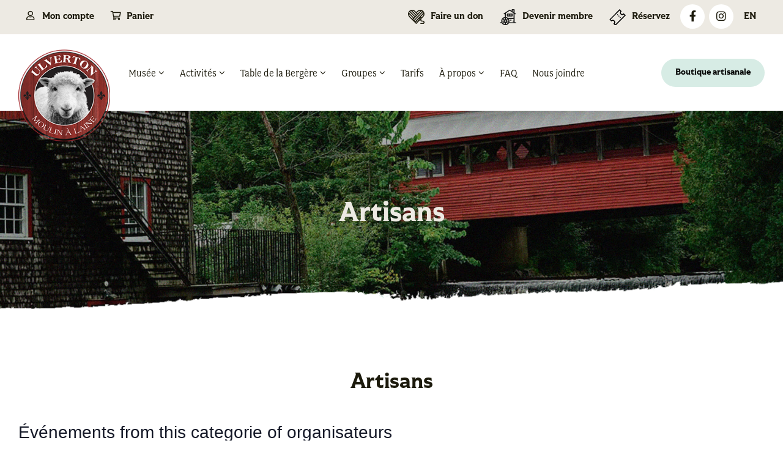

--- FILE ---
content_type: text/html; charset=utf-8
request_url: https://www.google.com/recaptcha/api2/anchor?ar=1&k=6LdUP5kpAAAAAM7QgCHhqjwJkXHev0oGBIlZRjaR&co=aHR0cHM6Ly9tb3VsaW4uY2E6NDQz&hl=en&v=PoyoqOPhxBO7pBk68S4YbpHZ&size=invisible&anchor-ms=20000&execute-ms=30000&cb=216597d9oc5q
body_size: 48769
content:
<!DOCTYPE HTML><html dir="ltr" lang="en"><head><meta http-equiv="Content-Type" content="text/html; charset=UTF-8">
<meta http-equiv="X-UA-Compatible" content="IE=edge">
<title>reCAPTCHA</title>
<style type="text/css">
/* cyrillic-ext */
@font-face {
  font-family: 'Roboto';
  font-style: normal;
  font-weight: 400;
  font-stretch: 100%;
  src: url(//fonts.gstatic.com/s/roboto/v48/KFO7CnqEu92Fr1ME7kSn66aGLdTylUAMa3GUBHMdazTgWw.woff2) format('woff2');
  unicode-range: U+0460-052F, U+1C80-1C8A, U+20B4, U+2DE0-2DFF, U+A640-A69F, U+FE2E-FE2F;
}
/* cyrillic */
@font-face {
  font-family: 'Roboto';
  font-style: normal;
  font-weight: 400;
  font-stretch: 100%;
  src: url(//fonts.gstatic.com/s/roboto/v48/KFO7CnqEu92Fr1ME7kSn66aGLdTylUAMa3iUBHMdazTgWw.woff2) format('woff2');
  unicode-range: U+0301, U+0400-045F, U+0490-0491, U+04B0-04B1, U+2116;
}
/* greek-ext */
@font-face {
  font-family: 'Roboto';
  font-style: normal;
  font-weight: 400;
  font-stretch: 100%;
  src: url(//fonts.gstatic.com/s/roboto/v48/KFO7CnqEu92Fr1ME7kSn66aGLdTylUAMa3CUBHMdazTgWw.woff2) format('woff2');
  unicode-range: U+1F00-1FFF;
}
/* greek */
@font-face {
  font-family: 'Roboto';
  font-style: normal;
  font-weight: 400;
  font-stretch: 100%;
  src: url(//fonts.gstatic.com/s/roboto/v48/KFO7CnqEu92Fr1ME7kSn66aGLdTylUAMa3-UBHMdazTgWw.woff2) format('woff2');
  unicode-range: U+0370-0377, U+037A-037F, U+0384-038A, U+038C, U+038E-03A1, U+03A3-03FF;
}
/* math */
@font-face {
  font-family: 'Roboto';
  font-style: normal;
  font-weight: 400;
  font-stretch: 100%;
  src: url(//fonts.gstatic.com/s/roboto/v48/KFO7CnqEu92Fr1ME7kSn66aGLdTylUAMawCUBHMdazTgWw.woff2) format('woff2');
  unicode-range: U+0302-0303, U+0305, U+0307-0308, U+0310, U+0312, U+0315, U+031A, U+0326-0327, U+032C, U+032F-0330, U+0332-0333, U+0338, U+033A, U+0346, U+034D, U+0391-03A1, U+03A3-03A9, U+03B1-03C9, U+03D1, U+03D5-03D6, U+03F0-03F1, U+03F4-03F5, U+2016-2017, U+2034-2038, U+203C, U+2040, U+2043, U+2047, U+2050, U+2057, U+205F, U+2070-2071, U+2074-208E, U+2090-209C, U+20D0-20DC, U+20E1, U+20E5-20EF, U+2100-2112, U+2114-2115, U+2117-2121, U+2123-214F, U+2190, U+2192, U+2194-21AE, U+21B0-21E5, U+21F1-21F2, U+21F4-2211, U+2213-2214, U+2216-22FF, U+2308-230B, U+2310, U+2319, U+231C-2321, U+2336-237A, U+237C, U+2395, U+239B-23B7, U+23D0, U+23DC-23E1, U+2474-2475, U+25AF, U+25B3, U+25B7, U+25BD, U+25C1, U+25CA, U+25CC, U+25FB, U+266D-266F, U+27C0-27FF, U+2900-2AFF, U+2B0E-2B11, U+2B30-2B4C, U+2BFE, U+3030, U+FF5B, U+FF5D, U+1D400-1D7FF, U+1EE00-1EEFF;
}
/* symbols */
@font-face {
  font-family: 'Roboto';
  font-style: normal;
  font-weight: 400;
  font-stretch: 100%;
  src: url(//fonts.gstatic.com/s/roboto/v48/KFO7CnqEu92Fr1ME7kSn66aGLdTylUAMaxKUBHMdazTgWw.woff2) format('woff2');
  unicode-range: U+0001-000C, U+000E-001F, U+007F-009F, U+20DD-20E0, U+20E2-20E4, U+2150-218F, U+2190, U+2192, U+2194-2199, U+21AF, U+21E6-21F0, U+21F3, U+2218-2219, U+2299, U+22C4-22C6, U+2300-243F, U+2440-244A, U+2460-24FF, U+25A0-27BF, U+2800-28FF, U+2921-2922, U+2981, U+29BF, U+29EB, U+2B00-2BFF, U+4DC0-4DFF, U+FFF9-FFFB, U+10140-1018E, U+10190-1019C, U+101A0, U+101D0-101FD, U+102E0-102FB, U+10E60-10E7E, U+1D2C0-1D2D3, U+1D2E0-1D37F, U+1F000-1F0FF, U+1F100-1F1AD, U+1F1E6-1F1FF, U+1F30D-1F30F, U+1F315, U+1F31C, U+1F31E, U+1F320-1F32C, U+1F336, U+1F378, U+1F37D, U+1F382, U+1F393-1F39F, U+1F3A7-1F3A8, U+1F3AC-1F3AF, U+1F3C2, U+1F3C4-1F3C6, U+1F3CA-1F3CE, U+1F3D4-1F3E0, U+1F3ED, U+1F3F1-1F3F3, U+1F3F5-1F3F7, U+1F408, U+1F415, U+1F41F, U+1F426, U+1F43F, U+1F441-1F442, U+1F444, U+1F446-1F449, U+1F44C-1F44E, U+1F453, U+1F46A, U+1F47D, U+1F4A3, U+1F4B0, U+1F4B3, U+1F4B9, U+1F4BB, U+1F4BF, U+1F4C8-1F4CB, U+1F4D6, U+1F4DA, U+1F4DF, U+1F4E3-1F4E6, U+1F4EA-1F4ED, U+1F4F7, U+1F4F9-1F4FB, U+1F4FD-1F4FE, U+1F503, U+1F507-1F50B, U+1F50D, U+1F512-1F513, U+1F53E-1F54A, U+1F54F-1F5FA, U+1F610, U+1F650-1F67F, U+1F687, U+1F68D, U+1F691, U+1F694, U+1F698, U+1F6AD, U+1F6B2, U+1F6B9-1F6BA, U+1F6BC, U+1F6C6-1F6CF, U+1F6D3-1F6D7, U+1F6E0-1F6EA, U+1F6F0-1F6F3, U+1F6F7-1F6FC, U+1F700-1F7FF, U+1F800-1F80B, U+1F810-1F847, U+1F850-1F859, U+1F860-1F887, U+1F890-1F8AD, U+1F8B0-1F8BB, U+1F8C0-1F8C1, U+1F900-1F90B, U+1F93B, U+1F946, U+1F984, U+1F996, U+1F9E9, U+1FA00-1FA6F, U+1FA70-1FA7C, U+1FA80-1FA89, U+1FA8F-1FAC6, U+1FACE-1FADC, U+1FADF-1FAE9, U+1FAF0-1FAF8, U+1FB00-1FBFF;
}
/* vietnamese */
@font-face {
  font-family: 'Roboto';
  font-style: normal;
  font-weight: 400;
  font-stretch: 100%;
  src: url(//fonts.gstatic.com/s/roboto/v48/KFO7CnqEu92Fr1ME7kSn66aGLdTylUAMa3OUBHMdazTgWw.woff2) format('woff2');
  unicode-range: U+0102-0103, U+0110-0111, U+0128-0129, U+0168-0169, U+01A0-01A1, U+01AF-01B0, U+0300-0301, U+0303-0304, U+0308-0309, U+0323, U+0329, U+1EA0-1EF9, U+20AB;
}
/* latin-ext */
@font-face {
  font-family: 'Roboto';
  font-style: normal;
  font-weight: 400;
  font-stretch: 100%;
  src: url(//fonts.gstatic.com/s/roboto/v48/KFO7CnqEu92Fr1ME7kSn66aGLdTylUAMa3KUBHMdazTgWw.woff2) format('woff2');
  unicode-range: U+0100-02BA, U+02BD-02C5, U+02C7-02CC, U+02CE-02D7, U+02DD-02FF, U+0304, U+0308, U+0329, U+1D00-1DBF, U+1E00-1E9F, U+1EF2-1EFF, U+2020, U+20A0-20AB, U+20AD-20C0, U+2113, U+2C60-2C7F, U+A720-A7FF;
}
/* latin */
@font-face {
  font-family: 'Roboto';
  font-style: normal;
  font-weight: 400;
  font-stretch: 100%;
  src: url(//fonts.gstatic.com/s/roboto/v48/KFO7CnqEu92Fr1ME7kSn66aGLdTylUAMa3yUBHMdazQ.woff2) format('woff2');
  unicode-range: U+0000-00FF, U+0131, U+0152-0153, U+02BB-02BC, U+02C6, U+02DA, U+02DC, U+0304, U+0308, U+0329, U+2000-206F, U+20AC, U+2122, U+2191, U+2193, U+2212, U+2215, U+FEFF, U+FFFD;
}
/* cyrillic-ext */
@font-face {
  font-family: 'Roboto';
  font-style: normal;
  font-weight: 500;
  font-stretch: 100%;
  src: url(//fonts.gstatic.com/s/roboto/v48/KFO7CnqEu92Fr1ME7kSn66aGLdTylUAMa3GUBHMdazTgWw.woff2) format('woff2');
  unicode-range: U+0460-052F, U+1C80-1C8A, U+20B4, U+2DE0-2DFF, U+A640-A69F, U+FE2E-FE2F;
}
/* cyrillic */
@font-face {
  font-family: 'Roboto';
  font-style: normal;
  font-weight: 500;
  font-stretch: 100%;
  src: url(//fonts.gstatic.com/s/roboto/v48/KFO7CnqEu92Fr1ME7kSn66aGLdTylUAMa3iUBHMdazTgWw.woff2) format('woff2');
  unicode-range: U+0301, U+0400-045F, U+0490-0491, U+04B0-04B1, U+2116;
}
/* greek-ext */
@font-face {
  font-family: 'Roboto';
  font-style: normal;
  font-weight: 500;
  font-stretch: 100%;
  src: url(//fonts.gstatic.com/s/roboto/v48/KFO7CnqEu92Fr1ME7kSn66aGLdTylUAMa3CUBHMdazTgWw.woff2) format('woff2');
  unicode-range: U+1F00-1FFF;
}
/* greek */
@font-face {
  font-family: 'Roboto';
  font-style: normal;
  font-weight: 500;
  font-stretch: 100%;
  src: url(//fonts.gstatic.com/s/roboto/v48/KFO7CnqEu92Fr1ME7kSn66aGLdTylUAMa3-UBHMdazTgWw.woff2) format('woff2');
  unicode-range: U+0370-0377, U+037A-037F, U+0384-038A, U+038C, U+038E-03A1, U+03A3-03FF;
}
/* math */
@font-face {
  font-family: 'Roboto';
  font-style: normal;
  font-weight: 500;
  font-stretch: 100%;
  src: url(//fonts.gstatic.com/s/roboto/v48/KFO7CnqEu92Fr1ME7kSn66aGLdTylUAMawCUBHMdazTgWw.woff2) format('woff2');
  unicode-range: U+0302-0303, U+0305, U+0307-0308, U+0310, U+0312, U+0315, U+031A, U+0326-0327, U+032C, U+032F-0330, U+0332-0333, U+0338, U+033A, U+0346, U+034D, U+0391-03A1, U+03A3-03A9, U+03B1-03C9, U+03D1, U+03D5-03D6, U+03F0-03F1, U+03F4-03F5, U+2016-2017, U+2034-2038, U+203C, U+2040, U+2043, U+2047, U+2050, U+2057, U+205F, U+2070-2071, U+2074-208E, U+2090-209C, U+20D0-20DC, U+20E1, U+20E5-20EF, U+2100-2112, U+2114-2115, U+2117-2121, U+2123-214F, U+2190, U+2192, U+2194-21AE, U+21B0-21E5, U+21F1-21F2, U+21F4-2211, U+2213-2214, U+2216-22FF, U+2308-230B, U+2310, U+2319, U+231C-2321, U+2336-237A, U+237C, U+2395, U+239B-23B7, U+23D0, U+23DC-23E1, U+2474-2475, U+25AF, U+25B3, U+25B7, U+25BD, U+25C1, U+25CA, U+25CC, U+25FB, U+266D-266F, U+27C0-27FF, U+2900-2AFF, U+2B0E-2B11, U+2B30-2B4C, U+2BFE, U+3030, U+FF5B, U+FF5D, U+1D400-1D7FF, U+1EE00-1EEFF;
}
/* symbols */
@font-face {
  font-family: 'Roboto';
  font-style: normal;
  font-weight: 500;
  font-stretch: 100%;
  src: url(//fonts.gstatic.com/s/roboto/v48/KFO7CnqEu92Fr1ME7kSn66aGLdTylUAMaxKUBHMdazTgWw.woff2) format('woff2');
  unicode-range: U+0001-000C, U+000E-001F, U+007F-009F, U+20DD-20E0, U+20E2-20E4, U+2150-218F, U+2190, U+2192, U+2194-2199, U+21AF, U+21E6-21F0, U+21F3, U+2218-2219, U+2299, U+22C4-22C6, U+2300-243F, U+2440-244A, U+2460-24FF, U+25A0-27BF, U+2800-28FF, U+2921-2922, U+2981, U+29BF, U+29EB, U+2B00-2BFF, U+4DC0-4DFF, U+FFF9-FFFB, U+10140-1018E, U+10190-1019C, U+101A0, U+101D0-101FD, U+102E0-102FB, U+10E60-10E7E, U+1D2C0-1D2D3, U+1D2E0-1D37F, U+1F000-1F0FF, U+1F100-1F1AD, U+1F1E6-1F1FF, U+1F30D-1F30F, U+1F315, U+1F31C, U+1F31E, U+1F320-1F32C, U+1F336, U+1F378, U+1F37D, U+1F382, U+1F393-1F39F, U+1F3A7-1F3A8, U+1F3AC-1F3AF, U+1F3C2, U+1F3C4-1F3C6, U+1F3CA-1F3CE, U+1F3D4-1F3E0, U+1F3ED, U+1F3F1-1F3F3, U+1F3F5-1F3F7, U+1F408, U+1F415, U+1F41F, U+1F426, U+1F43F, U+1F441-1F442, U+1F444, U+1F446-1F449, U+1F44C-1F44E, U+1F453, U+1F46A, U+1F47D, U+1F4A3, U+1F4B0, U+1F4B3, U+1F4B9, U+1F4BB, U+1F4BF, U+1F4C8-1F4CB, U+1F4D6, U+1F4DA, U+1F4DF, U+1F4E3-1F4E6, U+1F4EA-1F4ED, U+1F4F7, U+1F4F9-1F4FB, U+1F4FD-1F4FE, U+1F503, U+1F507-1F50B, U+1F50D, U+1F512-1F513, U+1F53E-1F54A, U+1F54F-1F5FA, U+1F610, U+1F650-1F67F, U+1F687, U+1F68D, U+1F691, U+1F694, U+1F698, U+1F6AD, U+1F6B2, U+1F6B9-1F6BA, U+1F6BC, U+1F6C6-1F6CF, U+1F6D3-1F6D7, U+1F6E0-1F6EA, U+1F6F0-1F6F3, U+1F6F7-1F6FC, U+1F700-1F7FF, U+1F800-1F80B, U+1F810-1F847, U+1F850-1F859, U+1F860-1F887, U+1F890-1F8AD, U+1F8B0-1F8BB, U+1F8C0-1F8C1, U+1F900-1F90B, U+1F93B, U+1F946, U+1F984, U+1F996, U+1F9E9, U+1FA00-1FA6F, U+1FA70-1FA7C, U+1FA80-1FA89, U+1FA8F-1FAC6, U+1FACE-1FADC, U+1FADF-1FAE9, U+1FAF0-1FAF8, U+1FB00-1FBFF;
}
/* vietnamese */
@font-face {
  font-family: 'Roboto';
  font-style: normal;
  font-weight: 500;
  font-stretch: 100%;
  src: url(//fonts.gstatic.com/s/roboto/v48/KFO7CnqEu92Fr1ME7kSn66aGLdTylUAMa3OUBHMdazTgWw.woff2) format('woff2');
  unicode-range: U+0102-0103, U+0110-0111, U+0128-0129, U+0168-0169, U+01A0-01A1, U+01AF-01B0, U+0300-0301, U+0303-0304, U+0308-0309, U+0323, U+0329, U+1EA0-1EF9, U+20AB;
}
/* latin-ext */
@font-face {
  font-family: 'Roboto';
  font-style: normal;
  font-weight: 500;
  font-stretch: 100%;
  src: url(//fonts.gstatic.com/s/roboto/v48/KFO7CnqEu92Fr1ME7kSn66aGLdTylUAMa3KUBHMdazTgWw.woff2) format('woff2');
  unicode-range: U+0100-02BA, U+02BD-02C5, U+02C7-02CC, U+02CE-02D7, U+02DD-02FF, U+0304, U+0308, U+0329, U+1D00-1DBF, U+1E00-1E9F, U+1EF2-1EFF, U+2020, U+20A0-20AB, U+20AD-20C0, U+2113, U+2C60-2C7F, U+A720-A7FF;
}
/* latin */
@font-face {
  font-family: 'Roboto';
  font-style: normal;
  font-weight: 500;
  font-stretch: 100%;
  src: url(//fonts.gstatic.com/s/roboto/v48/KFO7CnqEu92Fr1ME7kSn66aGLdTylUAMa3yUBHMdazQ.woff2) format('woff2');
  unicode-range: U+0000-00FF, U+0131, U+0152-0153, U+02BB-02BC, U+02C6, U+02DA, U+02DC, U+0304, U+0308, U+0329, U+2000-206F, U+20AC, U+2122, U+2191, U+2193, U+2212, U+2215, U+FEFF, U+FFFD;
}
/* cyrillic-ext */
@font-face {
  font-family: 'Roboto';
  font-style: normal;
  font-weight: 900;
  font-stretch: 100%;
  src: url(//fonts.gstatic.com/s/roboto/v48/KFO7CnqEu92Fr1ME7kSn66aGLdTylUAMa3GUBHMdazTgWw.woff2) format('woff2');
  unicode-range: U+0460-052F, U+1C80-1C8A, U+20B4, U+2DE0-2DFF, U+A640-A69F, U+FE2E-FE2F;
}
/* cyrillic */
@font-face {
  font-family: 'Roboto';
  font-style: normal;
  font-weight: 900;
  font-stretch: 100%;
  src: url(//fonts.gstatic.com/s/roboto/v48/KFO7CnqEu92Fr1ME7kSn66aGLdTylUAMa3iUBHMdazTgWw.woff2) format('woff2');
  unicode-range: U+0301, U+0400-045F, U+0490-0491, U+04B0-04B1, U+2116;
}
/* greek-ext */
@font-face {
  font-family: 'Roboto';
  font-style: normal;
  font-weight: 900;
  font-stretch: 100%;
  src: url(//fonts.gstatic.com/s/roboto/v48/KFO7CnqEu92Fr1ME7kSn66aGLdTylUAMa3CUBHMdazTgWw.woff2) format('woff2');
  unicode-range: U+1F00-1FFF;
}
/* greek */
@font-face {
  font-family: 'Roboto';
  font-style: normal;
  font-weight: 900;
  font-stretch: 100%;
  src: url(//fonts.gstatic.com/s/roboto/v48/KFO7CnqEu92Fr1ME7kSn66aGLdTylUAMa3-UBHMdazTgWw.woff2) format('woff2');
  unicode-range: U+0370-0377, U+037A-037F, U+0384-038A, U+038C, U+038E-03A1, U+03A3-03FF;
}
/* math */
@font-face {
  font-family: 'Roboto';
  font-style: normal;
  font-weight: 900;
  font-stretch: 100%;
  src: url(//fonts.gstatic.com/s/roboto/v48/KFO7CnqEu92Fr1ME7kSn66aGLdTylUAMawCUBHMdazTgWw.woff2) format('woff2');
  unicode-range: U+0302-0303, U+0305, U+0307-0308, U+0310, U+0312, U+0315, U+031A, U+0326-0327, U+032C, U+032F-0330, U+0332-0333, U+0338, U+033A, U+0346, U+034D, U+0391-03A1, U+03A3-03A9, U+03B1-03C9, U+03D1, U+03D5-03D6, U+03F0-03F1, U+03F4-03F5, U+2016-2017, U+2034-2038, U+203C, U+2040, U+2043, U+2047, U+2050, U+2057, U+205F, U+2070-2071, U+2074-208E, U+2090-209C, U+20D0-20DC, U+20E1, U+20E5-20EF, U+2100-2112, U+2114-2115, U+2117-2121, U+2123-214F, U+2190, U+2192, U+2194-21AE, U+21B0-21E5, U+21F1-21F2, U+21F4-2211, U+2213-2214, U+2216-22FF, U+2308-230B, U+2310, U+2319, U+231C-2321, U+2336-237A, U+237C, U+2395, U+239B-23B7, U+23D0, U+23DC-23E1, U+2474-2475, U+25AF, U+25B3, U+25B7, U+25BD, U+25C1, U+25CA, U+25CC, U+25FB, U+266D-266F, U+27C0-27FF, U+2900-2AFF, U+2B0E-2B11, U+2B30-2B4C, U+2BFE, U+3030, U+FF5B, U+FF5D, U+1D400-1D7FF, U+1EE00-1EEFF;
}
/* symbols */
@font-face {
  font-family: 'Roboto';
  font-style: normal;
  font-weight: 900;
  font-stretch: 100%;
  src: url(//fonts.gstatic.com/s/roboto/v48/KFO7CnqEu92Fr1ME7kSn66aGLdTylUAMaxKUBHMdazTgWw.woff2) format('woff2');
  unicode-range: U+0001-000C, U+000E-001F, U+007F-009F, U+20DD-20E0, U+20E2-20E4, U+2150-218F, U+2190, U+2192, U+2194-2199, U+21AF, U+21E6-21F0, U+21F3, U+2218-2219, U+2299, U+22C4-22C6, U+2300-243F, U+2440-244A, U+2460-24FF, U+25A0-27BF, U+2800-28FF, U+2921-2922, U+2981, U+29BF, U+29EB, U+2B00-2BFF, U+4DC0-4DFF, U+FFF9-FFFB, U+10140-1018E, U+10190-1019C, U+101A0, U+101D0-101FD, U+102E0-102FB, U+10E60-10E7E, U+1D2C0-1D2D3, U+1D2E0-1D37F, U+1F000-1F0FF, U+1F100-1F1AD, U+1F1E6-1F1FF, U+1F30D-1F30F, U+1F315, U+1F31C, U+1F31E, U+1F320-1F32C, U+1F336, U+1F378, U+1F37D, U+1F382, U+1F393-1F39F, U+1F3A7-1F3A8, U+1F3AC-1F3AF, U+1F3C2, U+1F3C4-1F3C6, U+1F3CA-1F3CE, U+1F3D4-1F3E0, U+1F3ED, U+1F3F1-1F3F3, U+1F3F5-1F3F7, U+1F408, U+1F415, U+1F41F, U+1F426, U+1F43F, U+1F441-1F442, U+1F444, U+1F446-1F449, U+1F44C-1F44E, U+1F453, U+1F46A, U+1F47D, U+1F4A3, U+1F4B0, U+1F4B3, U+1F4B9, U+1F4BB, U+1F4BF, U+1F4C8-1F4CB, U+1F4D6, U+1F4DA, U+1F4DF, U+1F4E3-1F4E6, U+1F4EA-1F4ED, U+1F4F7, U+1F4F9-1F4FB, U+1F4FD-1F4FE, U+1F503, U+1F507-1F50B, U+1F50D, U+1F512-1F513, U+1F53E-1F54A, U+1F54F-1F5FA, U+1F610, U+1F650-1F67F, U+1F687, U+1F68D, U+1F691, U+1F694, U+1F698, U+1F6AD, U+1F6B2, U+1F6B9-1F6BA, U+1F6BC, U+1F6C6-1F6CF, U+1F6D3-1F6D7, U+1F6E0-1F6EA, U+1F6F0-1F6F3, U+1F6F7-1F6FC, U+1F700-1F7FF, U+1F800-1F80B, U+1F810-1F847, U+1F850-1F859, U+1F860-1F887, U+1F890-1F8AD, U+1F8B0-1F8BB, U+1F8C0-1F8C1, U+1F900-1F90B, U+1F93B, U+1F946, U+1F984, U+1F996, U+1F9E9, U+1FA00-1FA6F, U+1FA70-1FA7C, U+1FA80-1FA89, U+1FA8F-1FAC6, U+1FACE-1FADC, U+1FADF-1FAE9, U+1FAF0-1FAF8, U+1FB00-1FBFF;
}
/* vietnamese */
@font-face {
  font-family: 'Roboto';
  font-style: normal;
  font-weight: 900;
  font-stretch: 100%;
  src: url(//fonts.gstatic.com/s/roboto/v48/KFO7CnqEu92Fr1ME7kSn66aGLdTylUAMa3OUBHMdazTgWw.woff2) format('woff2');
  unicode-range: U+0102-0103, U+0110-0111, U+0128-0129, U+0168-0169, U+01A0-01A1, U+01AF-01B0, U+0300-0301, U+0303-0304, U+0308-0309, U+0323, U+0329, U+1EA0-1EF9, U+20AB;
}
/* latin-ext */
@font-face {
  font-family: 'Roboto';
  font-style: normal;
  font-weight: 900;
  font-stretch: 100%;
  src: url(//fonts.gstatic.com/s/roboto/v48/KFO7CnqEu92Fr1ME7kSn66aGLdTylUAMa3KUBHMdazTgWw.woff2) format('woff2');
  unicode-range: U+0100-02BA, U+02BD-02C5, U+02C7-02CC, U+02CE-02D7, U+02DD-02FF, U+0304, U+0308, U+0329, U+1D00-1DBF, U+1E00-1E9F, U+1EF2-1EFF, U+2020, U+20A0-20AB, U+20AD-20C0, U+2113, U+2C60-2C7F, U+A720-A7FF;
}
/* latin */
@font-face {
  font-family: 'Roboto';
  font-style: normal;
  font-weight: 900;
  font-stretch: 100%;
  src: url(//fonts.gstatic.com/s/roboto/v48/KFO7CnqEu92Fr1ME7kSn66aGLdTylUAMa3yUBHMdazQ.woff2) format('woff2');
  unicode-range: U+0000-00FF, U+0131, U+0152-0153, U+02BB-02BC, U+02C6, U+02DA, U+02DC, U+0304, U+0308, U+0329, U+2000-206F, U+20AC, U+2122, U+2191, U+2193, U+2212, U+2215, U+FEFF, U+FFFD;
}

</style>
<link rel="stylesheet" type="text/css" href="https://www.gstatic.com/recaptcha/releases/PoyoqOPhxBO7pBk68S4YbpHZ/styles__ltr.css">
<script nonce="n1k2s1t_8K2moki2jcSvHA" type="text/javascript">window['__recaptcha_api'] = 'https://www.google.com/recaptcha/api2/';</script>
<script type="text/javascript" src="https://www.gstatic.com/recaptcha/releases/PoyoqOPhxBO7pBk68S4YbpHZ/recaptcha__en.js" nonce="n1k2s1t_8K2moki2jcSvHA">
      
    </script></head>
<body><div id="rc-anchor-alert" class="rc-anchor-alert"></div>
<input type="hidden" id="recaptcha-token" value="[base64]">
<script type="text/javascript" nonce="n1k2s1t_8K2moki2jcSvHA">
      recaptcha.anchor.Main.init("[\x22ainput\x22,[\x22bgdata\x22,\x22\x22,\[base64]/[base64]/bmV3IFpbdF0obVswXSk6Sz09Mj9uZXcgWlt0XShtWzBdLG1bMV0pOks9PTM/bmV3IFpbdF0obVswXSxtWzFdLG1bMl0pOks9PTQ/[base64]/[base64]/[base64]/[base64]/[base64]/[base64]/[base64]/[base64]/[base64]/[base64]/[base64]/[base64]/[base64]/[base64]\\u003d\\u003d\x22,\[base64]\\u003d\\u003d\x22,\x22azhudUHDsi/Djk3CucK9wrHCkUHDp8OdfMKLZ8O9PiYbwrowNE8Lwqgowq3Cg8OLwohtR1bDqcO5wpvCsFXDt8OlwptPeMOwwqNUGcOMWz/CuQV8wodlRnPDuD7CmSPCoMOtP8K4C27DrMObwpjDjkZiw6zCjcOWwqjCgsOnV8KXHUldK8Klw7hoIwzCpVXCs2bDrcOpNU0mwplEegFpbsKmwpXCvsOOe1DCnwwHWCw9AH/DlXciLDbDkEbDqBp2Nl/Cu8OvwpjDqsKIwqfCm3UYw6LCtcKEwpc4HcOqV8K4w7AFw4R2w6HDtsOFwp1YH1NSa8KLWigCw755wqN5filtUQ7CunnCj8KXwrJEAi8fwpfCusOYw4oTw4DCh8OMwqsaWsOGZ1DDlgQKanLDiEjDhsO/wq0CwpJMKRZ7wofCnjxPR1lmSMORw4jDgyrDkMOAOsOrFRZUeWDCiH/CrsOyw7DCpAnClcK/KcK+w6cmw4PDtMOIw7xuL8OnFcOcw7rCrCVJHQfDjATCoG/DkcKbQsOvIRgdw4B5EUDCtcKPDsKOw7clwp02w6kUwp7Dv8KXwp7Dj3cPOVPDncOww6DDpMOBwrvDpApiwo5Zw7/[base64]/wqB/[base64]/DsMKJJMOMJEFbwp/DqRnCjMOtw5xjw4wLTcObw7Rgw7NqwrrDtcOOwr8qHnVZw6nDg8KxVMKLcjPCnC9EwrDCg8K0w6AtNh55w6rDnMOufStMwrHDqsKfZ8Oow6rDsEVkdWHCrcONf8KUw6fDpCjCtMO7wqLCmcOtfEJxZMK2wo8mwrnCmMKywq/CgSbDjsKlwr0hasOQwp14AMKXwrB0McKhI8Kpw4ZxE8KbJ8ONwrbDk2Uxw5p/w5oEwoA4N8ODw7xIw6Yww4Vsw6TCmMOjwphyTlnDlMKXw6knasKmw6ozwp4tw43CpmrCvWlbwp3DjcODw7dHw74/acKBccKOw5vCg1nCqnTDr1nDucKtUMOrY8KoAsKrdMORw4t9w4rCj8KSw4TCm8OHw5HCrcObZx8rw5tnasOqLh/DoMKeW0jDg2A1fsKoFsKBR8Kfw69Qw64ow7x5w5RlKm0YeTnCqSAowqXDjsKMRwTDiynDncOcwrdKwr7Di03CocKCAMOJCis/NsO5VcKHGBfDjEnDq3thY8Klw5LDssKJwq/CkjzDtcKkw6bDknDCgTRTw5ICw5Qswo55w5vDssKgw63Du8Ouwo8HXh4Ld0jCisOawpw9SsKnZU0yw5Bkw5TDvcKrwqEyw7V3wqfCk8OVw5rCqsO5w7AOOX/DqFLChgARwpInw7ltw5PDsHACwoU3YcKaf8O1wo7ClS5wcMKqJMObwoB5wptrw4wfw7nDk2s2wptZGAJpAsOGRsOawqjDh3AgaMKEAUQLPmp/[base64]/DhsKrHiDCgHnDiVEjS8Kqw50/w4nDpC3CqcOxwozCoMKBTcOhw613w4XDgMOGwpt+w5LDs8KtT8Okw4oWf8OALhpcw5PCh8KtwqwlPCDDhGXCqDYrVy9awpLCiMOcwobCrsKQbcKBw5fDsmQhKsKIwqxnwqTCqsOuJx3CjsKQw6nCowUgw6/Cjk9Tw5wiO8K8wrsoX8KFX8KSDcO4PsOsw6/DgQPCv8OLcnIdFl/CrcOnTMOLTX0VXEMVw65xw7VneMOywpw3V00mJ8OBQcOYw6rDqyrCnsObwqjCmhrDtxHDncKQRsOewqVKfsK6Q8OpcQzCkMKTw4PDg0QGwrjDtMKYdwTDlcKAw5XCtynDlcKCdUsZw6l/CsO8wqMYw7nDkRbDihceUcOcwqgIFcKWS0nChRtLw4TCh8OzD8KcwoXConjDhcO3IjLClw/[base64]/Dtg/CmkrCmXE5J8OyWsKUwqIIbyrDmsKAMsKiwp3CsjcMw4/DicKrVS9jwpYDTsK3wptxw4HDtDjDl0fDnW7DoTw4wptrOBnDuWLDj8Opw4gRSG/Ds8K+SUUawr/[base64]/[base64]/[base64]/LAbCiMO0R1HCvl/Djh9EwqZEB8OLwr5Yw5zCs0tuw6DDv8K9wqlAHMKXwojCgHfDksO6w6dCKDoPwqLCpcOPwrjCqB4NViM+J2nCt8KawoTCisOWwqFcw5gBw6TChsKaw7MJORjCqVTDu2xhSlTDv8KGI8KdFURSw7/DnRUZVyrDpsKbwpAHJcOZNhBZE1hPwq5MwrLCosKMw4PDtwMVw6LDrsOOwoDClj8yWAUYwq7Dl01hwqsbPcKSccOGUR9bw4LDoMO5DR9xZ1vCgsOWGVPCqcOEfW40USxxwoZZCHPDk8KHWcKUwq9nwq7DscK1R2rDu2dWXXBJIsO/wr/Dl37CtMKSw6A5fVgwwrFCKMKqRMOqwqBKWU02acKewqo4QVB/PgfDhBPDoMOkZcOAw54Nw6VnTsKtw7E0LMONwr8BHjXDnMK+UsOXw7XDjsOBwrTCqTvDqMKVw4JWHMKbdMOhfhzCqyXCncK4GVXDlMKIH8K4BQLDosO7Jl0fw7bDl8OVBsOEO2TCmh3DkMKowrLDt0A1W048w7Mgw7gsw47CkxzDp8Kcwp/CgQZIIyENwo0qChZ8UBnCm8OJFMKnIm1PED/DkMKvfELCucKzbETDuMO0Y8O3wpEPwqMBFD/CvMKIwqHCmMOow6HDhMOCw73CmcOQwq3CscOkasKRQSDDgDXClMOkA8OMwogCTXJCSjPDkDVhRUXDlxsYw4cAeW5LJMKuwp/DgMOaw63CvWzDmSHCoF0kH8O7dMKhw5pZY3jCrGtzw75QwpPCqjtOwqXCryDDiEweRDHDp33DkSFhw70QfsK/GcKCImLCvcOuw4LChsKOwofCksOiF8K5OcOBwr14w47DtcK6wq1AwrjDvMK1VUvCozgZwrfDvTbClnzCjMKhwp0xwq3CvWnCnA5GLMOlw6zCmcOMQh/CkcOewogpw5bClWDCosOUbsOAwpPDs8K/w4s/LMKXBMOww7zDjALChMOEwrzCvnbDlxkMX8OaV8KwUsK/[base64]/P8KLTTAXbsKgwqrCvMOzw4bCk8OzwowTIwfCixUcw58UYcO9woTDp27DjcKgwqMsw5zCkMK2Ug/CusKPw4XDoGQ6NFPCi8OtwpYhHH9sLsOTwojCusOKDnI3wrfDrMOCw4jCnsKDwrwdPsOPZ8O2w6Eyw7PDg2NsFh1hBsOtW37CsMKITXBtw6vCq8KEw5ANIhHCtXnCpcOQDMOdRCDCvDxGw6QOH3zDj8ORAsKlE1siW8KVF2F/wocew7XDgcOTYSjCh00aw5bCs8O8w6AOwonDmsKFw7rDl03CogZrwq7DvMOzwp4/[base64]/[base64]/ClMOOw6xGw78gw5zCl09EfWJnwoPClsKHwpJSw5sPeHQiw7PDmBrDgsOGPR3CmcOfw4/DpzbDqiDChMKDKMORasOBbsKVwoNgwo5TNE7CvsOTYMKvCCtTZcK0IcKpw5LCu8Otw4Ufd03Cn8KWw6xBEMOIw5fDmAjDtExEw71yw40kwrfDlWl7w73CtlzDkcODY3UzMWcXw5/[base64]/DpTLDksOxw7DDlcKNdMK5w7jCujopacO5wolxC20UworDnBnDoigcOU/ChAjCp21eKcODBh8kwrAjw7RRw5vCkhfDiT/CnsOCYStBacOsexbDr29SEFIowonDs8OGNgtOU8K6BcKcw7Imw47DnMOow79QECMWZXZrF8OGScKxX8KBJSbDjB7DqlfCtXlIBm44wp9RR1/DunABN8KAwqkFS8Kdw4pUwq1cw77Ck8Klwp7CmiXDhW/CvylTw4JvwrzDv8OAw6rCuzM5wo/CqVfCsMK7w6kzw4rCgELCkzJxcmAmIgrCq8KHwp9/woDDnijDkMODwqQaw6HDmMK5YcKFJcObEibDiwI8w6nCisODwqXCmMOGFMOMewNGwpRVI2jDscOcwopkw7PDpnbDjWnCi8KJJsOiw4QYw4FVXX7Cq0HDhyp/cQTCunDDuMKZRy/DklYgwpHCtsOlw4HCu2tJw6N/DmjCpwVyw4vDq8OvJsOxJwEFHVvCnAXCtcO7wovCl8Oyw5fDlMKJwolmw4XCgsOwGDgbwo9pwp3Cim/[base64]/CoC7Dl0/[base64]/bXV2w5nCp8KveExHwplLw7ZSw43DpGbDg37DnsK5U1/Ct2bCl8O8B8Kuw6IGecOvKQ3Dn8KCw7XCgF7CpXPDpndPwr/ClUvDiMOSb8OKWQ9hHFLDqsKOwqY5w5Fiw4hRw7fDucK0esKRcMKAwqFRdg9FXsOGVjYUw7UEAmQawoVTwopGVEM4MwVdwp3DkjzDnVjDlcOfwrwSw6zCtT/DhsOrbHvDmxkMwrTCjgE4RDPDulFrw5zDoAQcwoLCtcOsw4DDmA/CpynDm3pcfxU3w5TCiyccwpvCh8OQwozDs0MCw7kDGSHDnSQGwpPCqsO1MgHClcOqJifChwPCrsOQw5DCp8KywoLCr8ODSkzDn8KuFAcBDMKjwqjDtRARQXQqLcKpOsK9YFXDmXrCn8O3In7CksKDb8KlWcKQwqQ/I8O7dsOTSQ53EMKcwq1JTFLCpcO/[base64]/[base64]/CmsO/wqUww5nDoMOuXcO2w4sXwq/CiTh0wqvDrmTClwFXw6xKw7kWSsKIaMOeW8KwwplIw6TCvUVAwr/CtEN3w7J0w4sYIcKNw4laLsKRN8OKwpFeIMKHL3fCoCHCjMKEw5oWDMOmwrLDhn/Dv8K/RcO/[base64]/ScODwr0Rw5Eaf8Ktw4k9wprCnsO8NBXCtsOnwp45wr5Pw6vDvcOjcX4dLcOcDcKzTlTDpRvDjMKxwqQZw5BqwpLCnmkjbnTCtsKhwqrDoMKbw5PCrzluAWADwo8HwrTCs09bDXPCiHnDgMKBwpjDvnTDg8ONBWfDj8KlQQTDocOBw6U/fMOpw5zClGbDr8OfHcOTScOLwpzCl1DDjsKnaMOow5jDniJqw4hJUsOawobDnlt/wqo4wqXDnkvDriZUwp7CtnDCmyJVCMKiFFfCpjFfG8KHDVt8B8OENMK6SBXCoR3DjsOBaWxfw6t0wq8XBcKew6vCt8OHbl/ClMOJw4Qow7A1wqxTdzfCrcOSwo4Xw6DDqQ/Dox/Co8O1IcKIZzhueRZUwrvCpk0Zw7vDnsKywoDDtxZDB2PCncOHWMKQwqhoS0YMR8K4KMOrPDolcErDpcOfTWdlw4hswqwqB8Krw7bDtcO/O8Odw6gvEcOvwozCrWrDsDt9HX5KNcOcw7oOw7RbTH8yw5HDjmfCkcO+LMOvfxPCisK7w40iw5kOPMOkc3bDh3bDrsODw4t0esKlZ1sgw4TCosOaw4NZwrTDh8O/TsOjPj59wqhRBl1cwqBzwpXCtivDnijCgcKywpHDv8K8UB7DhsK6cD9PwrfCrDdQwro/WHBiwozChMOhw5LDv8KBZMK2w6nCj8KhUMOFU8K3AcO0wrQge8OAMsKfUcOVHHjCkXnCgW7Cp8KMPBrDucKaekzDlsO4FcKQQsKJG8O5wrzDiRfDoMOwwqcEHMK9SsKHRBkQWsK7w7rCtsK+wqM7wp/DmWTCnsKDMHTDrMOlJUN7wqXDhsKCw7sVwprChyjCmcOew7obwqrCssK7AsKKw5I+SFsKBXXDj8KFBMKqwpLChnXDj8Kow7HCs8K1wpTDrSooDhPClATCkmsCGCAQwqwLfMOZC3F2w4LCpkfCrmPCtcKlKMKSwqN6fcOHwpTCokTDjTUcw5jCucK+ZWs1w4/[base64]/wpHCssKCw7tUY0ZyJ8OFIwExw50ZU8KtID3ClMORwoZSwpLCpMKyTsK+wqjDtGnCgkkWwpTDmMOZwpjDpQnClMKgwr3Cu8O7VMKYAsKtMsKaw5PDqcKNRMKKw7fCncOIwoslQUbDm3nDpGFkw55sL8KRwqN6DsONw6guXcKGGcOkwqkjw6R/fwbClMK1Qi/DthjCpy/ChcKwKsOywps8wprDrQ5hBxcpw69Fwo4BbcKmUHDDqhZAf2/DqMKrwrs9fMKOM8OkwoUZZMKnwq9gCSEEw4fDv8OfI3/ChcKdwo3DhMKuDDJJw5A8TydQKz/DkBd3YHFSwoPDkWgCK3tsZ8KGwrjDrcOew7vDvWJFS33ClsKPecKQMcOfwojCh2Y0wqYEVnLDq2YSwrXCnBgkw6jDshrCk8OoTMKEw4cTw4ZZwoIcwpZmwpJHw6XCqQkgCMOHTsOuXhfCn2jCjTJ/VGcJwqcOwpIPw44tw4pQw6TCkcKFX8KFwqjCngJyw4Fpwo3DhX53wpNYw7bDqcOxRzrCnhJtaMOZwpBLw7w+w4bCknLDkcKnwqI/MgRfwrUow6Nawr8rAlAvwoLDtcKnDcOiw5rCmUUMwqFiVhtqw6jCrsOBw7Niw5rChkMzwpfCkV86acOYEsOfw7HCi09nwqLDtWtPAVvChmImw7Ygw4LCtzpYwrAwFA/CsMKCwoTCpl7DjsOPwqgkZ8KmYsKVLQxhwqbDrTHCjcKTDCIYIAdoOAzCu1s/Uwp7w7ljVwBOfMKEwq42worCtcO6w6fDoMKMKBkzwrLCvMOePkc+wovDq1wIKsKrB2JsXjTDs8Omwq/ChsOGHsORMWsawrRmTSLDm8Ole2XCjMOwDcKlakvCnsOqCzQEfsOZUGvDp8OoNMKXw6LCqAZLwojCrGAlOcOFJcO8BXscwrXDmRoAw60IOj0eFSknOMKCMUQXw5A9wrPCshEKOBPCrxbDl8K/ZXRSw5R/[base64]/PcOYwrbDlGrDoMKmwq7DvsOTe8Olwr/CsGVvw6FiXsOuw7zDmcOnQUwOw6/DiiXCksOfHQ/DvMO8wrHDlsOiwpLDnwTDq8KQw4fDhU5EHlYuUiErJsKCOFU8awBzAErCpC/Dqh9ww5XDpyIhesOew74fw7rCi0PDmkvDicOzwq15DWEtbMO8WQLCqMO/KS/[base64]/CmzbDryTCl8OOJsO+dsKRw5kmw7MVAMKowqMDR8Krwq0Pwp7DjWDDuHRsdRrDvAIPCMKawrfDn8OiRBvCjVtuwpoiw5MywpXCghsOSXXDlsOlwrcuwrLDl8KUw59/bVA/woDDo8ONwrTDsMKBwpUeSMKUw7TCr8KsUsO9JsOOEUZwLcOYw77CgQQAwpvDp1gwwpNLw4zDtCBrUMKcGMKyZMOPQsO3w4EeFcO+KTXDrcOIFcK4wocXSh7DpcKawr/Dih/Dg05Qall6NUsOwqjCvEbDmR7CqcOmM1vCs1vDuUTDm07DlsKlw6IUw7tEWn4qwpHDhV8Mw4zDhMOzwqLDoQEaw4TDjSkNZXZXwqREXMKxwr/CgEvDmwrDgMO8wrQlwphyc8Ofw4/Cjn4cw45RA2E4woAZPkp4FHIpwp81ScKSOsOaD3kxA8KdbB/Dr0rDlRDDusKtwonCiMKjw6BGwrAqc8OfUsOuOwghwplewosVIQzDjsOBLn5Twr7DlnvCnDHCl17DtCDCpMOPw51rw7JVw7RNRCHChl7CmSnDlsODWB85TMKpelkyEVjDgUltTwDCqiNkG8Oww54VQCA/[base64]/DpU4Kw4YbUMOobhUeV8KIwplFCgPDulLDiSDCjDHCtDAcwo0Lw4HCnzjCiSorw7Fyw5rDqCzDvsO6X1zCgkzCisKHwrvDpcKLNGTDisO5w7gdwoXCtMKrw5vCshlvNzAEw6RNw7ogAybCoiMgwq7ChMOKFz4nAsKCwqXCq147wrp4A8K1wpUcTmvCvG/DpsOrSsKQX00JF8KBwqsrworDhSNlEzo5JjtvwobDjHkBwoYUwqlEHETDnMOzwq/DuAg8RsKRFsOlwoFyP2VYwrBKE8KNU8KiYXhkFwzDncKfwo/CrMKbc8Oaw6rDkikkwqbCvcKUQsKRwppswoTDsRMYwpjCksKnfMO+AMK2wrzCt8KdOcK0wrdJwrnDhcOUZ20pw6nCuTpkw5FuAUFrwo3DmR3Cl3/DusO/WwbCtcOSbFxYeDkJwoIALTwzWsO/bE1SHwwXKAlsMMOaMcOSUcKDKMOrwo81HMODPMOschzDlMO/[base64]/[base64]/Cv8OEw6Ziw7EIwrdkwqfDlsOSw7XCkS1iPwJtfDwSwprDiMOWwq/CkcK9w5DDv0DCuTscQCB5EsK8P3/DqAwFw6fCssOaG8ONwqQDF8KHw7LDrMK1wo4rwozCuMOtw7/[base64]/Dk07DglfCkMKXwrLCosKQw4ZKWsO7wojCkl/Cs1/[base64]/CrsO7UMOJw6AkeMKsw4ROMS/DvcOMRsOiX8OlZh/CgCnCri/DqUPClMKeBcKgA8OgFRvDlQDDuRbDpcOQwo/CssK3w6MaS8ONwqpeKiPDn0vChEfDlFLDjSktfX3DrcO/[base64]/wpvCm8Ktw5NYw7RXw7gXwpPDpcOHGSscw6shwqASwqnCjQDDk8OqfMObEXfCtUlFfMOrWUl4dMKvwofDhxvCgCw3w6EvwofDp8K1w5cKT8KAw5Vew7NYbTgtw41lDHcew6rDglPDgMKAOsOyBsOZL0k9eSRlwpbCnMOHw6BlUcOYwpw5w781w4/Cv8KdMAxvMnzCl8OYw4PCoUTDs8OcZMK9EMKVVxPCv8KzYsOXB8KdQAXDj0sqeUTCjcOfNcK6w4/DscK7IMORw7Ylw4QnwpDDjC9+ZyTDh2HCszxIMcOXd8KNYsObMMKpJsKQwp4Cw73DvyvCu8ORRsOuwpzCvXTCjsOlw4lQfUtSwp0/[base64]/CjsOtwq7ClsOCXl4qQcKWw6xLw7AUDWnDlVnCicKbwpbCm8OSM8KGwpvCpsOZBWw0TQsIZMK+UcOgw7nDg2DCujIDwozCkMK8w57DnBLConTDqCHChmTCiGcNw4Umwqs7w5BXwpTDgjULw4BLw5TCuMO8I8KTw44+Y8Kvw6/[base64]/[base64]/[base64]/byDDoxPDlcOgX0/DrhFtYGxJZ8KnABU1wo0JwprDrG0Qw67Dt8KvwpvCtAcDVcK/wpLDrcKOwpV3w70UBms+cgDCqQbDvQrDvn3CqsK6KcKjwpXCr3LCuHxfwo0/AcKsHQvCq8Kcw5DCuMKjCsKldTBxwq1+wqwow4F1wocdbcKhDkcTNypcasOpSFDChMKtwrdawoPDtFNvw5p2w7ovw4ZwDUwcEWkMAsOBUQzCuEvDhcOBfnR/w7PDssO6w4w5w6jDkkkcdgo2w7rCjsKUDMKmM8KLw6s4bWTCjCjCtUZcwrNyLsKow5DCrsKfNsKxR3vDjcKOfsOLIMK6RU7Cq8Oqw7nClgPDqyU8wo1ySsK+wocCw4nCr8O0UzjCv8O7woMlKh4ew4EUYA5swps4YMO7wrPChsOqS3doMQDDlMOdw5/DglTCm8O4eMKXOW/[base64]/[base64]/[base64]/DgcOIw6o8wrjCo8K0C8OAwrcsw7zCkcK5w6vDr8KHwp/[base64]/In5PacOHw5XCvSEcJRjCusKlSnZbwrfDlBFfwpp7SMKmbsOUTcO0dDszGMOgw67CmGwzw68TM8O+wpkQdg7Ck8O2wpnCisOJYMOBUVTDqgBOwpAHw6ZMPxHCocKsNcOGw4F2PMOpaxDDscO8wqTCrj4lw79EQ8KUwrZ3dcKwdmF0w44mwrnDk8OSw4A8wq50wpYUfi/DocKSwpjCvMOfwrgNHsK4w5DCj3oLwq/DmMORw7HDgXBQVsKpw489UyZ1EMKBw5rDssK+w69ich9ew7M3w7PDhQ/CoxddVcONw63DoRPCm8KUZsOWTsOzwowRwrdiE2IPw57CnCXCj8OfPsOTw6RDw5N/[base64]/CpEUWTcO1woQpw7DCuRI+HjfDs8KFw4EzD8Kaw5/Dn8ONUcOowqckXhTCshTDiB13w5HDsXBiZMKuE1bDthhnw5p5d8K8IcKiacKBRFxcwrMzw5Nyw6ohwoRaw57DlD0ae2wZAcKlw7I5AsO+wpDChsO1EsKBw7/DunRGGcKzQsOmdCXCknl8wpJlwqnDokJwXD1Hw43CuiAbwr5pBMOCJsOkRiUOMyc+wrrCoWdAwrPCoFLCqmrDtcKjcnTCjg5uHMOUw49Vw54ZMMOfOmM9ZcO/R8KHw6R2w7c/JwpNc8Oew6/Cl8KrA8KUOi3CisKkL8Kcwr/Dg8OZw79Lw7bDqMOpwq5MIzgVw67DmcO1YUnDssO+ZcOFwrs2fMOlSgl1Ti3DicKbDcKKwqXCtMOPYX/CowzDuVDDuBJcQMKXCcOvw5bDp8OVwrNmwo5ZfyJOMsOKwp89TcO9ESPCvMKpfG7DpysFdHpBJ3DCk8K+wpYHLCDCmcKgVmjDt1DCtMKgw51HLMOxw7TCt8KRacOPNVTDiMK1woVQw57CkcOXwonCjUTCplV0wpo1w5pgwpbCo8K/w7DDucOpacO4bcOuwrETwqPDsMKQw5hbw4jClHhbLMKcPcO8R2/DrcKmTHTCucOqw6kOwo9gw6c1esOGMcKvwr4Nwo7CtSzDscKtworCoMOTOQ5Gw6QuVMKudMKxYsOZc8OOIHrCmh1Ew67DocKcwo/[base64]/CrsOrw6zDgMKCw79NMMOdVsKSwqnCrjbCh8Kpwo0xMxQFVknCq8O/[base64]/w67CtsOtU8O1OsKFfMO8QcONwrICTsKvTDIEwoLDu3TDqcOJYMObw68gScO7R8O8w59aw7Znwo7CqcKKVyjCumXCmiRYw7fCkgrCo8KicMO4woVMdcKcVnU7w74wa8ObDT8BRRlEwrLDrcKNw6bDhCINWMKSwq5CPk/[base64]/CqT99w4jDtjPDlmgTw6p3GsONwprDhBHDi8OPw7sJwqjCs1NIwo0XYMO5fsOWY8K2QFXDqj5eL3ojG8O+IBkow6nCtFzDlMK1w7DCnsK1byMHw7tBw41Zczgpw7XDmSvCksOxb0nCrHfDkHXDnMKdQHIdI0YBwq/CqcOwKMKZwofCicKeDcKNfMOORRjDrMKQFFPDoMOVKyUyw7UnU3Nrwpcfw5NZLsOsw4oYwpPCmMKJwoQZNhDCiBI9SkDCo1/CucKrw7bDhcOfN8ONwrfDqnZew5xVZcOYw4loXHTCnsKAHMKGwq4gwp98d2klG8OXw5zDjMO/RsKkOMO1w6/CrAYCwrbCu8K2FcK3KwrDsT0JwrrDl8KDwqvDicKOw6N7SMOZw7kYGMKQS0UQwo/CqypqbGQ9NhfDrWbDhSZEUDjCvsO6w5Z0XsKMIAJrw5FzUcOCwo4lw77DmT1AJcO0wph7D8KNwqQAG3h5w50xwqYxwp7DrsKLwpTDv3B4w48hw4rDvwMwb8KLwoJsRcKYPEvCvgHDrkY1R8KARk/[base64]/ChzTChcOPw77DjcK3wpJPccK7a8K+J8Orwr/DtG5DwrZhwr/Ch0k8PsKERMONWgjCokERN8OGwoHDrMOqSw1cEkTCjGfCpHrCiUgRGcOcbsOad2jChHrDimXDp33DmMO2V8OmwrDCm8ObwpRtehLDqMObAsOXwqrCu8K/FMKKZwh7Q2DDsMOTEcOdInwpw7Bxw5/CrzESw6nDrcKswrEPw4o0X0M3GxpMwq9HwqzChVAYUsK1w4vCgy0wBB/DpgJOCsKSQ8OqbH/[base64]/[base64]/[base64]/w7TCtyMcDnfDpMKkwqoKw5TCoSpMScO4AsKjw5tww7MIPTfDq8OkwqTDiy9Lw7nCskEqw7fDr1Q/w6LDpX9XwrlHBS7Cv2rDpsKewoDCrMK0wrJLw7fChMKAXX3DhMKPasKVwr9XwpMfw67CvwA0wpUkwpHDkwViw6LDlMO2wr5ifirCrXYuw4vCjhvDsljCqcOMMMK8LcKUwonClMOZwpHCnMOdf8Kfwo/CrcOsw7FLwqQBNx0dVU8aRMOTVg3DvMKhYMKEw5R0SyMswpJcIMO7AsKKPMOHwoYFw4NqRcOqwps4BMKmw7Mpw4xnbcO0R8O4JMOMDCJQw6bCqT7DhMKUwrnDocKkSsOzR0UtAxcUKl1NwoMMBDvDocKrwo0BBz0Gw5ACEEfCt8OOw7TCpi/DqMOiZcOqDMKxwo9YScOQSzswNFBjdG3DhQDDlsOwIcK+w5HCvcO7YiXCpMO7cgrDscKIMxwhDMOqQcO/wqTDm3LDg8Kzw4XDgMOQworDi1t/MVMGwqU7dhzDgsKYwowbwpM7w544wrfDqMK5CB8hwqRdw6fCt0DDosOjMcOlLsOUwqXDmcKqcUc3wqs7XDQNWcKMw73CmzPDjMKYwo8sS8KNK1kjw4jDlHXDiBPCpl3Co8O/wpJvdsOowojCssKzCcKmw7tew47CnG/[base64]/CisOGwo9iwp4kw7vClRhRwqbCg0Rww5/DpsODGsKewpggdcKCwrMaw5Aww5vDjMOSw79qOMObw7/Dg8Kvw7Z4w6HCmMKnw7zCimzCrDpQEzzCmBtAAAYBEsKEZMKbw60Wwp1nwofCixQFwrs5wp7DnhDCqMKTwqTCq8O0AsOvw4VFwqR+OltnHsOnw4Eew4jDu8OcwprCkDLDnsOYEhwoacKcbDJjRkoSCgfCtBdCw7vDh2wCX8KIG8Orwp7CoE/CsDE+wokQZ8OVJRRrwphaFXLDhMKJw600wpJVeQfDhWImLMKrwpZIKsOhGHTCqcKOwpvDogvDjcOiwqYPw4lyD8K6bcKSw4rCrsKoaxzCnsOQw6rCisONFHzCpUzDmiRzwrgiwq7CocOWUWfDrCjCj8K6IQvClsOzwotJNcO6w5Y7w6M0GQ45bMKeMDvCt8O/w70Lw4jCqMKRwo0PAQXDhW7CvQppw6A3wrc8LwUhw79PdSjDhTcQw4zDusK/[base64]/[base64]/Dt8K/wqnCghjDucO0BCfDu8ORGcKZU0zCqzN0wpFEB8Kjw6XCuMOPw59lwp9wwrIMTx7DmHrCuCM7w5LDn8OtXcOgAkEww407wrHDs8Orwp7CosKIwr/DgMKgwqApw4IeBXYvw7oANMO6w7bDu1NCbwJWVsOhwrfDn8KCAmTDql/DihZuFsKlw7fDlsOCwr/CmUAQwqTCucOMacOXwoUCPCPCg8O+cC0vw67DtD3DkTJxwqtcAVZtenzDhE3Dn8KnBDrDk8KXwpk/UMOHwobDtcOBw57CnMKRwrfCkijCs07DusOBbgfDtsO1SjHCocKLwobChT7DtMOQMX7CrMKFSsOHwpLCtBDClTZVw69eJl7ClMKYFcKeaMOhR8OaU8KnwodwWlbCjA/DvsKbB8Kyw5bDjBDCsEshw73CscO5wpjCj8KLIy/CicOEwrsLJjXCiMKpYng3VW3DssOMUwk+ecKIKsK+a8Kbw77Ci8OMdMK/ZcOLwrIce2jCpsODw4DCg8O8w6sqwpDDshJCL8KENG/CucKyWgwLw4x+wqMOXsKZw50cwqAPwoHCnR/DncOgV8O3woUNwoRkwqHCjAstw7rDjHfCg8O5w6hYQQNzwo3DuWJAwqNYeMOrw5PDq0p/wp3CmsKbJMKlWh7CkTHDtGBPwoEvwrl/AMKGRlxQw7/CpMONwqXCsMOlwojDs8OpE8KAXsKfwpDDpMKXwqHDm8K/[base64]/[base64]/w6p1wp0bRiY0H8OCRMKKwpsfw48uw4oGSsKIwq49woNAXcKzJcKtwo43w77CkcOCHRRpNT/CksORwo/DlMOKw7fDlsObwpp9PXrDiMOPUsOqw4PCkQFKWMKjw6VCAUjCqcOgwpvDriTDpcO1PnbDtgjCmjdvc8OqWxvDtsKEw5kxwojDthoSXGYTG8ORwqFNdcK8w4kPdmzCtMK3TlvDisOBw7sJw5XDgMKywqpTZXUew6jCvi5Zw6BAYgoHw6/DqcKLw7HDi8Kswq09woTCuScfwqTCs8KPFMO2wqVFaMOAXi7Cpn3CmMKfw5DCpTxhScO3wokuKFgEUFvDh8OsaWXDmMKzwqtUw4I9U3TDjUVHwr7Dr8Kfw4XCscK+w4ROY2IgDnA4Y0fClMKrBGBBwo/DgiXChzwywrcXw6JmwqPDkMOgwrwqw7bCmcKlw7TDmBbDhRPDiCsLwotcIXHCksOOw4bCisK9w6zCnsOjXcKybsOSw63ClVzCiMK/wqRIwrjCqH9Kw5HDnMKQGR4iwqrCvTDDmyPCncK5wo/CmmJEw6VNw6XCicKIL8OOb8KPe3gbLhMaNsK4wqIbw647RxMHXsOzcE8SA0LDpX0nCsONcTh9HcKwMCjDg07CuCMew6plwonChsO/w78awprDhyJMIyxmwpfDpsOrw6zCu1jClyLDkcOdwqZEw77CkVhlwqbChCfDl8KjwpjDsWcGwrwJw7Biw6jDsHTDmE/Di3rDhMKIKRXDhsOlwqXDiFg1wrQJJ8K1wrxzPMOIeMKIw6HCucO8EXLCtcOEw5YRw6skw6XDkSRdcVHDj8Oww43Dgi9xQcOtwqfCs8KTO2zCusOPwqBlUsKtwoQsMMK/wopoAsOpRj/CncK8IsOcUljDu0dQwqswYFTCmMKGwoTCk8OdwrzDkMOGbWcgwpvDkMKXwpgDS37DvcOeYFfCmMO1SE7DvMO5w5QWacOQbMKLwpEiR3LDkMKWw6PDox3CssKiw43DoFrDrcKXwr8BVVorIAomwrnDl8OPZD7DlCobEMOOwqFjwrk2w5FbG0fCicOZAXDCnMKOP8ODw6/[base64]/Djy7DpXfDsMONHMOGesOGwr3Co8K/wpXCnycSw5hOw6wTYFI+wp/CtsKMF0k9VMO8wph7bsKvwpHCgWrDg8O4DcKzK8KMesKICsOHw5Rnw6FYwosCwr0MwrkdLWDDiSLCpUtow6ALw4EAIwHClcKdwpzCuMOkJGvDpA7DjMKZwrDCqA5sw67Cg8KYFsKVYsOGwrLCtmtcwqvDuxDDtsO1w4fCmMO/GsOhJB8uwoPCgSRawq4vwoNwaFQXelHDpMOLwowSbCZdwrzClRPDk2PDiUkkamhhMhEUwpBBw6HCj8O/woHCvMKkY8O1w7kaw7kAwqc6wq7DssOew5bDnsKsPsOHOBslV3VaTcOqw4RAw6YfwoIkwrjCrhkjZ0UKaMKLXsO1VE/Dn8O4VUhBwqLCusOkwr3CmlPDu2jCocOswpDCscKIw4wqw47Cj8ORw4/[base64]/CtcOSPFDDpCTDhTTCvVQhIS3CjyjDuHADYGAqQsOoa8KYw4QyHjbCvRVfVMKnLysHwpUzw57CqcKWEsKNw6/CtMKjwqUhw4MfHsOBIm3Co8Kff8Kiw57CnCfCi8Obw6A3PsOISRbCtsK+fW1EKsKxw73Cm0bCnsO4RWh/woHDhjDCjcOwwoDDtMO7YyLDiMKwwqLCjFTCukAow6LDtMOtwoIQw4xQwpDDvsKmw7zDkV7DlMKPwqXDsW5nwpx4w6Anw6XDmsKEXMKxw48uBMO4C8KtFjPCvMKTw64vwqXCiHnCpDY5RDzCjhoHwr7CkhB/TwPCmiDClcOmasK3wpM5TB3DocKpGHU3w5TDvMOWw7TDocOnZ8OywrJlKmfClMOWcl8Rw6jCombCpsKmw6zDj0nDpUnCn8KWZE9MNcKvw4hEIxfDhsKCwpB8HDrCtMOvbsOROl00DMK9Lw8DM8O+TsOZFA05dcK1wr/CrsK5MMO7cFE/[base64]/[base64]/Z8Kce8Kxw4I8G8KAdcKDw7/CoMOdbsKSw63CrTA3aybCsSvDpBbCkcKowpBVwqAYwqIiEcKVw7ZCw4AQDHLCl8Ojw6LCgsK9w4XDr8OLw7bDn0DCu8O2w5N4w6Bpw7bCiU3CvBfCvyUOS8Ojw4tpw57DpRXDozLCvxYDEG/DjG7DvHwDw7MFQE7CrsO+wq/DvcO9wqdDCsO9J8OEIMOfQcKfwro/[base64]/DqsKBwojDhgnCuMKOw65owqbCmw5jVy8fJ1Ezw60Tw4vDmTvCnQzCqmxmw4c/I1ICZgHDocO0a8OQw5ooUjVIYE3DhMKFQ1lCS08rPMOmWMKONAxRcTfChcOVfsKyNHlbbFRVXxwBworDiD1RVsKswojCgTPCjhR8w6wewoU4N2U7w4LCr3LCklrDnsKMw59iw5oYWsO7w7EzwqPClcKtIUvDssO3T8KBFcOgw7XCocOHw5zCgx/DgSoTATXCpA1DPULCl8Oiw6wdwrXDicKTwr/CnBEEwplNMFLDgGwTwpXDnWPDgERLw6fDs3nDqVrCn8O5w7JYXsOQH8OGw6fCo8OJKm1aw5LDt8O0BRUVK8OCaBPCsycLw7LDhRJfY8Owwo10D3DDpVxuw5/DtMOqwognwpZ0wq/DocOUwq5IL2nCjxx8wr50w5rCjMO7JsKtw7rDssK0EQ5fw6A6PMKODRfDoUAsbRfCn8O0SV/Dk8O7w7vDkhNdwqDCvcOjwpcDw4fCuMOHw4HCkMKhMsKpYGR+SMOwwoYNXW7CkMK4wpLDtWnDpsOXworCgMKPTGpeaU3CvGXCk8OeBATDjGPDkjbDmMKSw4diwoYvw77CnsK5w4XCiMKdZz/DhcKsw70EMQ4PwpQGC8OcK8KXCMKbwpMUwpvDh8OZw5pxD8KqwrrDvyR8wqbDjcO6B8KWwrYFK8ONQ8KUXMOtb8OLwp3CqnbDh8O/[base64]/CsXbCijnDtUDCqcOoQQ1Vw77Cri/DvVg7NC/[base64]/[base64]/woo7AsK3cMK9w65WRsKrMjkbRsOfFMKSw5jDusO/w7IvcsKqOkrCvcOnekXCnMOlw7jDsWzCpsOyck0GGMKzw4jDoV9Iw6LCs8OBS8OFw5dcEMKMFW7CocOzwpbCpTzCkCswwoUralBTwoTCrg94w5xnw7PCv8KSw7LDj8OlVWpnwotzwpBAHcKHSBPCmi/[base64]/DpUUDw750XsOdw5dqw5pTIMO3f8O4woUMEE8kZcOZw4l9EsKaw7TCl8KGU8KyGsOXwq7Cm24xNwMGw4NSQVjDgXrDp21VworDkkNVWsOww5/DlsO/wpt4w4LCj0RQCcKsXsKdwqMVw4/[base64]/CoWROwrPCk10HSntodMORw59rw6lnwr5aIVfDs30Pwrg\\u003d\x22],null,[\x22conf\x22,null,\x226LdUP5kpAAAAAM7QgCHhqjwJkXHev0oGBIlZRjaR\x22,0,null,null,null,1,[21,125,63,73,95,87,41,43,42,83,102,105,109,121],[1017145,188],0,null,null,null,null,0,null,0,null,700,1,null,0,\[base64]/76lBhnEnQkZnOKMAhk\\u003d\x22,0,0,null,null,1,null,0,0,null,null,null,0],\x22https://moulin.ca:443\x22,null,[3,1,1],null,null,null,1,3600,[\x22https://www.google.com/intl/en/policies/privacy/\x22,\x22https://www.google.com/intl/en/policies/terms/\x22],\x22A9i1dDUY4l8oKR+zVtKDtcACi+Lq3o4TZSJaCFf7JIQ\\u003d\x22,1,0,null,1,1768582039906,0,0,[56],null,[42,48,148,197],\x22RC-uPShyqewgNqtkw\x22,null,null,null,null,null,\x220dAFcWeA49AdTmY-RQ4XAIb-lCLmbomX5H_wkfw7qZrZehshI2cQzujOy5M7dAlEFpXWdyCw3ND-d_l2mg-ewiXqW1BS7g94SOOQ\x22,1768664839963]");
    </script></body></html>

--- FILE ---
content_type: text/css
request_url: https://moulin.ca/wp-content/themes/Avada-Child-Theme/style.css?ver=1.18
body_size: 15681
content:
/*
Theme Name: Moulin à laine d'Ulverton // ProjexMedia
Theme URI: https://projexmedia.com/web
Author: Projex Media
Author URI: https://projexmedia.com/web
Template: Avada
Description: Nous concentrons toute notre énergie à rendre votre projet exceptionnel et votre expérience des plus agréables. Votre projet, nos solutions, votre succès!
Version: 1.0.0
Text Domain:  Avada
*/


/*

 _ __ _ _ ___ (_)_____ __  _ __  ___ __| (_)__ _
| '_ \ '_/ _ \| / -_) \ / | '  \/ -_) _` | / _` |
| .__/_| \___// \___/_\_\ |_|_|_\___\__,_|_\__,_|
|_|         |__/

        < EXPERTS EN PROJETS MULTIMÉDIAS />




/***   GENERAL   ***/

#wrapper .fusion-button,
#wrapper .fusion-button:before,
#wrapper .fusion-button:after,
body a,
#content .fusion-read-more:after,
#content .fusion-read-more,
#wrapper .logo-grey img,
#wrapper .fusion-image-carousel img,
#wrapper .fusion-carousel .fusion-carousel-nav .fusion-nav-next,
#wrapper .fusion-carousel .fusion-carousel-nav .fusion-nav-prev,
#wrapper .fusion-carousel .fusion-carousel-nav .fusion-nav-next:before,
#wrapper .fusion-carousel .fusion-carousel-nav .fusion-nav-prev:before,
#wrapper .fusion-main-menu ul li a:after,
.anim-up,
#wrapper #sib_signup_form_1 input[type="submit"]
{
	-webkit-transition: all 0.3s ease-in-out!important;
    -moz-transition: all 0.3s ease-in-out!important;
    -o-transition: all 0.3s ease-in-out!important;
    transition: all 0.3s ease-in-out!important;
}

body{
	-webkit-font-smoothing: antialiased;
}

bold, strong {
    font-weight: 800!important;
}

::selection {
  background: #c1b59f;
  color:#000;
}

::-moz-selection {
  background: #c1b59f;
  color:#000;
}

:focus {
	outline: -webkit-focus-ring-color auto 0px!important;
}

.fusion-text a,
.toggle-content a{
	font-weight: 800!important;
}

#content a{
    color: #85322e;
}

#content a:hover,
.fusion-footer a:hover{
    color: #000;
}

#wrapper .display-none{
	display:none;
}

.bg_fixed .fusion-column-wrapper{
	background-attachment: fixed;
}

.to-top-container #toTop {
    right: 48.7%!important;
}

p, h1, h2, h3, h4, h5, h6{
    overflow-wrap: unset!important;
}

.anim-up {
    transform: translateY(0px);
}

.anim-up:hover {
    transform: translateY(-20px);
}

.grecaptcha-badge{
	opacity:0;
	visibility:hidden;
}

/***   GENERAL   ***/






/***   ALERT   ***/

.pm_alert_block {
	background-color: #7c3732;
    letter-spacing: 0px;
    line-height: 1.4;
    font-size: 20px;
    text-transform: none;
    color: #fff;
    font-weight: 800;
    padding: 20px;
    font-family: 'tiller';
}

.pm_alert_block a{
    letter-spacing: 0px;
    text-decoration: underline;
    text-underline-position: under;
	color:#fff;
	font-weight: 800;
}

.pm_alert_block a:hover, 
.pm_alert_block a:focus{
	color: #a4421c;
}

/***   ALERT   ***/





/***   SLIDER  ***/

#sliders-container .rev_slider_wrapper{
	border:0px!important;
}

#sliders-container .rev_slider_wrapper rs-sbg-px:before{
	content:"";
	width:100%;
	height: 100%;
	position: absolute;
	top:0;
	left: 0;
	z-index: 1;
background: rgb(0,0,0);
background: -moz-linear-gradient(94deg, rgba(0,0,0,0.8) 0%, rgba(0,0,0,0) 66%);
background: -webkit-linear-gradient(94deg, rgba(0,0,0,0.8) 0%, rgba(0,0,0,0) 66%);
background: linear-gradient(94deg, rgba(0,0,0,0.8) 0%, rgba(0,0,0,0) 66%);
filter: progid:DXImageTransform.Microsoft.gradient(startColorstr="#000000",endColorstr="#000000",GradientType=1);
	
}

/***   SLIDER  ***/




/***   TOP MENU   ***/

#wrapper .fusion-secondary-menu ul li{
	font-family: 'tiller';
    font-weight: 700;
}

#wrapper .fusion-secondary-menu ul li a:hover, 
#wrapper .fusion-secondary-menu ul li a:focus{
	color:#85322e;
}

#wrapper .fusion-secondary-menu .fusion-icon-only-link{
	background: #fff;
    border-radius: 100px;
    padding: 0;
    height: 40px;
    top: 7px;
    width: 40px;
}

#wrapper .fusion-secondary-menu ul li.btn-social{
	margin:0 3px;
}

#wrapper .fusion-secondary-menu .fusion-icon-only-link .fusion-megamenu-icon{
	width: 40px;
    font-size: 18px;
    font-weight: 100;
	height: 25px;
}

#wrapper .fusion-secondary-menu ul li.btn-don a:before{
	content:"";
	background-image:url(images/icon-Moulin-copie-02.svg);
	width:27px;
	height:23px;
	background-size: cover;
	margin-right: 10px;
}

#wrapper .fusion-secondary-menu ul li.btn-member a:before{
	content:"";
	background-image:url(images/icon-Moulin-copie-01.svg);
	width:27px;
	height:26px;
	background-size: cover;
	margin-right: 10px;
}

#wrapper .fusion-secondary-menu ul li.btn-reservation a:before{
	content:"";
	background-image:url(images/icon-Moulin-ticket.svg);
	width:27px;
	height:26px;
	background-size: cover;
	margin-right: 10px;
}

/***   TOP MENU   ***/




/***    MENU   ***/

#wrapper .fusion-main-menu{
	float: none;
	margin-left: 215px;
}

#wrapper .fusion-header-wrapper,
#wrapper .fusion-header-wrapper .fusion-header{
	max-height: 125px;
}

#wrapper .fusion-main-menu ul li.fusion-menu-item-button .fusion-button{
	background: #d7ece5;
	font-size: 18px;
    padding: 18px 27px;
	color:#000;
	margin-bottom: 0;
}

#wrapper .fusion-main-menu ul li.fusion-menu-item-button a:hover .fusion-button, 
#wrapper .fusion-main-menu ul li.fusion-menu-item-button a:focus .fusion-button
{
	background: #b4d6cb;
	color:#000;
}

#wrapper .fusion-main-menu ul li.fusion-menu-item-button{
    position: absolute;
	right: 0;
}

#wrapper .fusion-main-menu ul li a:hover, 
#wrapper .fusion-main-menu ul li a:focus,
#wrapper .fusion-main-menu ul li.current_page_item a{
	color:#85322e;
}

#wrapper .fusion-main-menu ul li .fusion-caret{
	margin-left: 4px;
}

#wrapper .fusion-main-menu ul li .fusion-caret i:before{
	 font-size: 15px;
}

#wrapper .fusion-header .fusion-logo{
	 position: absolute;
}

#wrapper .fusion-mobile-nav-holder{
	padding-top: 105px;
}

#wrapper .fusion-mobile-nav-holder ul li a:before{
	display:none;
}

#wrapper .fusion-mobile-nav-holder ul.sub-menu li a{
	padding-left: 50px;
    height: auto;
    padding-bottom: 10px;
    font-size: 17px;
}

#wrapper .fusion-mobile-nav-holder button{
	padding-right: 15px;
	font-size: 17px;
}

#wrapper .fusion-header .fusion-mobile-menu-icons a{
    font-size: 27px;
    margin-top: 5px;
}

/***    MENU   ***/





/***   PAGE TITLE BAR   ***/

#wrapper .fusion-page-title-bar{
	
    background-position: center center;
	position: relative;
	padding-left: 6%;
    padding-right: 6%;
}

#wrapper .fusion-page-title-bar h1{
    font-size: 50px;
    text-align: center;
	margin-top: 50px;
}

#wrapper .fusion-page-title-bar .h1{
	line-height: 1.2;
	font-family: var(--h1_typography-font-family);
    font-weight: var(--h1_typography-font-weight);
	letter-spacing: var(--h1_typography-letter-spacing);
    text-transform: var(--h1_typography-text-transform);
    font-style: var(--h1_typography-font-style,normal);
	color: var(--page_title_color);
	margin: 0;
    padding: 0;
	overflow-wrap: unset!important;
	font-size: 50px;
    text-align: center;
	margin-top: 50px;
}

#wrapper .fusion-page-title-bar:before{
	content:"";
	background-color: rgba(0,0,0,0.3);
    position: absolute;
    width: 100%;
    height: 100%;
	top:0;
	right:0;
}

#wrapper .fusion-page-title-bar:after{
    content: "";
    background-image: url(images/grunge-top-white.png);
    width: 100%;
    height: 75px;
    background-size: cover;
    bottom: 0;
    left: 0;
    z-index: 10;
    position: absolute;
    transform: rotate(180deg);
}

.single-product #wrapper .fusion-page-title-bar{
	background-image: url(images/header-boutique-Moulin-Ulverton.jpeg);
}

/***   PAGE TITLE BAR   ***/




/***   TITLE  ***/

#wrapper .uppercase p,
#wrapper .uppercase{
	text-transform: uppercase;
}

#wrapper .notice p,
#wrapper .notice{
	font-size:14px;
	font-style: italic;
}

#wrapper .max-width{
	max-width:1200px;
    margin-left: auto;
    margin-right: auto;
}

#wrapper .font_22,
#wrapper .font_22 p{
	font-size:22px;
}

#wrapper .white p,
#wrapper .white,
#wrapper .fusion-title.white h1,
#wrapper .fusion-title.white h2,
#wrapper .fusion-title.white h3,
#wrapper .fusion-title.white h4,
#wrapper .fusion-title.white h5,
#wrapper .fusion-title.white h6,
#wrapper .white .fusion-title h1,
#wrapper .white .fusion-title h2,
#wrapper .white .fusion-title h3,
#wrapper .white .fusion-title h4,
#wrapper .white .fusion-title h5,
#wrapper .white .fusion-title h6{
	color:#fff!important;
}

#wrapper .orange p,
#wrapper .orange,
#wrapper .fusion-title.orange h1,
#wrapper .fusion-title.orange h2,
#wrapper .fusion-title.orange h3,
#wrapper .fusion-title.orange h4,
#wrapper .fusion-title.orange h5,
#wrapper .fusion-title.orange h6,
#wrapper .orange .fusion-title h1,
#wrapper .orange .fusion-title h2,
#wrapper .orange .fusion-title h3,
#wrapper .orange .fusion-title h4,
#wrapper .orange .fusion-title h5,
#wrapper .orange .fusion-title h6{
	color:#a5421b!important;
}

#wrapper .red p,
#wrapper .red,
#wrapper .fusion-title.red h1,
#wrapper .fusion-title.red h2,
#wrapper .fusion-title.red h3,
#wrapper .fusion-title.red h4,
#wrapper .fusion-title.red h5,
#wrapper .fusion-title.red h6,
#wrapper .red .fusion-title h1,
#wrapper .red .fusion-title h2,
#wrapper .red .fusion-title h3,
#wrapper .red .fusion-title h4,
#wrapper .red .fusion-title h5,
#wrapper .red .fusion-title h6{
	color:#85322e!important;
}

#wrapper .fusion-title.tag-date p{
    text-transform: uppercase!important;
    color: #877b64!important;
    font-weight: 700;
    font-family: 'tiller';
    font-size: 19px!important;
}

#wrapper #main .fusion-title.title.style-h1 h2,
#wrapper #main .fusion-title.title.style-h1 h3,
#wrapper #main .fusion-title.title.style-h1 h4,
#wrapper #main .fusion-title.title.style-h1 h5,
#wrapper #main .fusion-title.title.style-h1 h6,
#wrapper #main .fusion-title.title.style-h1 div,
#wrapper h1
{
	font-size:55px;
	line-height: 1.2;
}

#wrapper #main .fusion-title.title.style-h2 h1,
#wrapper #main .fusion-title.title.style-h2 h3,
#wrapper #main .fusion-title.title.style-h2 h4,
#wrapper #main .fusion-title.title.style-h2 h5,
#wrapper #main .fusion-title.title.style-h2 h6,
#wrapper #main .fusion-title.title.style-h2 div,
#wrapper h2
{
	font-size:45px;
	line-height: 1.2;
}

#wrapper #main .fusion-title.title.style-h3 h1,
#wrapper #main .fusion-title.title.style-h3 h2,
#wrapper #main .fusion-title.title.style-h3 h4,
#wrapper #main .fusion-title.title.style-h3 h5,
#wrapper #main .fusion-title.title.style-h3 h6,
#wrapper #main .fusion-title.title.style-h3 div,
#wrapper h3
{
	font-size:35px;
	line-height: 1.2;
}

#wrapper #main .fusion-title.title.style-h4 h1,
#wrapper #main .fusion-title.title.style-h4 h2,
#wrapper #main .fusion-title.title.style-h4 h3,
#wrapper #main .fusion-title.title.style-h4 h5,
#wrapper #main .fusion-title.title.style-h4 h6,
#wrapper #main .fusion-title.title.style-h4 div,
#wrapper h4
{
	font-size:30px;
	line-height: 1.2;
}

#wrapper #main .fusion-title.title.style-h5 h1,
#wrapper #main .fusion-title.title.style-h5 h2,
#wrapper #main .fusion-title.title.style-h5 h3,
#wrapper #main .fusion-title.title.style-h5 h4,
#wrapper #main .fusion-title.title.style-h5 h6,
#wrapper #main .fusion-title.title.style-h5 div,
#wrapper h5
{
	font-size:25px;
	line-height: 1.2;
}

#wrapper #main .fusion-title.title.style-h6 h1,
#wrapper #main .fusion-title.title.style-h6 h2,
#wrapper #main .fusion-title.title.style-h6 h3,
#wrapper #main .fusion-title.title.style-h6 h4,
#wrapper #main .fusion-title.title.style-h6 h5,
#wrapper #main .fusion-title.title.style-h6 div,
#wrapper h6
{
	font-size:20px;
	line-height: 1.2;
}

#wrapper .fusion-text.slogan p,
#wrapper .fusion-text.slogan{
	font-style: italic;
    font-size: 40px;
	font-family: 'tiller';
    font-weight: 600;
	color: #9ab7ad;
}

/***   TITLE  ***/




/***   BUTTON   ***/

#wrapper .fusion-button{
    font-size: 18px;
    background: #1c1a0c;
    color: #fff;
    padding: 15px 35px;
	border: 0;    
	text-align: center;
	margin-bottom: 10px;
}

#wrapper .fusion-button:hover, 
#wrapper .fusion-button:focus
{
	background: #35321e;
	text-decoration: none;
	color:#fff;
}

#wrapper .fusion-button.button-red{
	background: #85322e;
	color: #fff;
}

#wrapper .fusion-button.button-red:hover, 
#wrapper .fusion-button.button-red:focus
{
	background: #6f2925;
	color: #fff;
}

#wrapper .fusion-button.button-lightgray{
	background: #c1b59f;
}

#wrapper .fusion-button.button-lightgray:hover, 
#wrapper .fusion-button.button-lightgray:focus
{
	background: #877b64;
}

#wrapper .fusion-button.button-lightgray .fusion-button-text{
	 color: #000;
}

/***   BUTTON   ***/





/***    DESIGN   ***/

#wrapper .grunge-effet-don,
#wrapper .grunge-effet-member,
#wrapper .grunge-bottom-beige,
#wrapper .wool-effect,
#wrapper .grunge-top-white,
#wrapper .grunge-top-beige{
	position:relative;
}

#wrapper .grunge-effet-don:before{
	content: "";
    background-image: url(images/bottom-grunge.png);
    width:467px;
    height: 14px;
    background-size: cover;
    bottom: 0;
    right: 0;
	position: absolute;
	z-index:1;
}

#wrapper .grunge-effet-don:after{
	content: "";
    background-image: url(images/left-grunge.png);
    width: 6px;
    height: 265px;
    background-size: cover;
    top: 8px;
    left: 3.7%;
    position: absolute;
}

#wrapper .grunge-effet-member:before{
	content: "";
    background-image: url(images/top-grunge.png);
    width: 515px;
    height: 17px;
    background-size: cover;
    top: 0;
    left:25%;
	position: absolute;
	z-index:1;
}

#wrapper .grunge-effet-member:after{
	content: "";
    background-image: url(images/right-grunge.png);
    width: 9px;
    height: 260px;
    background-size: cover;
    top: 30px;
    right: 3.7%;
	position: absolute;
}

#wrapper .grunge-top-beige:before{
	content: "";
    background-image: url(images/grunge-top-beige.png);
    width: 2000px;
    height:24px;
    background-size: cover;
    top:0;
    left: 0;
	position: absolute;
}

#wrapper .grunge-bottom-beige:after{
	content: "";
    background-image: url(images/bg-grunge-bottom.png);
    width: 764px;
    height:24px;
    background-size: cover;
    bottom:0;
    right: 0;
	position: absolute;
}


#wrapper .grunge-top-white:before{
	content: "";
    background-image: url(images/grunge-top-white.png);
    width:100%;
    height:83px;
    background-size: cover;
    top:0;
    left: 0;
	position: absolute;
}

#wrapper .wool-effect:before{
	content: "";
    background-image: url(images/wool-effect.png);
    width:80px;
    height:484px;
    background-size: cover;
    top:0;
    left: 6%;
	position: absolute;
}

#tag_new{
	position: absolute;
    z-index: 10;
    top: -50px;
    left: 12%;
}

#page-shedule #text-3 .textwidget:before{
	content: "";
    background-image: url(images/icon-clock.svg);
    width: 52px;
    height: 52px;
    display: inline-block;
    background-size: cover;
    float: left;
    margin-right: 13px;
}

#page-shedule{
	max-width: 90%;
}

#page-shedule #text-3{
	margin-bottom: 0;
}

#page-shedule #text-3 .textwidget{
	background: #edeae3;
	color: #1c1a0c!important;
    padding: 15px;
	border-radius: 15px 15px 0 0;
	justify-content: center;
    display: flex;
}

#page-shedule #text-3 .textwidget p, 
#page-shedule #text-3 .textwidget{
	color: #1c1a0c!important;
	font-size: 18px;
}

#page-shedule #text-2 .textwidget{
	border-radius: 0 0 15px 15px;
	padding: 15px;
	text-align: center;
	background: #fff;
	border:2px solid #edeae3;
}

#page-shedule #text-2 .textwidget,
#page-shedule #text-2 .textwidget p{
	color: #000!important;
	font-size: 17px;
}

#page-shedule #text-3 .textwidget p,
#page-shedule #text-2 .textwidget p{
	margin-bottom:0;
}

/***    DESIGN   ***/




/***    CHECKLIST   ***/

#wrapper .fusion-text ul{
	list-style: none;
    padding: 0 0 0 45px;
	margin: 0;
}

#wrapper .fusion-text ul li{
	margin-bottom: 10px;
}

#wrapper .fusion-text ul li:before {
    content: "\f105";
    font-size: 20px;
    font-family: "Font Awesome 5 Pro";
    font-weight: 900;
    color: #85322e;
    margin-left: -22px;
   	position: absolute;
}



#wrapper .fusion-accordian .toggle-content ul{
	list-style: none;
    padding: 0 0 0 45px;
	margin: 0;
}

#wrapper .fusion-accordian .toggle-content ul li{
	margin-bottom: 10px;
}

#wrapper .fusion-accordian .toggle-content ul li:before {
    content: "\f105";
    font-size: 20px;
    font-family: "Font Awesome 5 Pro";
    font-weight: 900;
    color: #85322e;
    margin-left: -22px;
   	position: absolute;
}

/***    CHECKLIST   ***/




/***    MAIN ACTIVITY SLIDER   ***/

#wrapper .wpcp-carousel-wrapper .swiper-slide .wpcp-single-content{
    display: flex;
    align-items: flex-end;
}

#wrapper .wpcp-carousel-wrapper .swiper-slide .wpcp-single-content .activity{
    display: flex;
    flex-direction: column;
}

#wrapper .wpcp-carousel-wrapper .swiper-slide .wpcp-single-content .activity-img{
	position: relative;
}

#wrapper .wpcp-carousel-wrapper .swiper-slide .wpcp-single-content .activity-img a:after{
	content:"";
	background: rgb(0,0,0);
background: -moz-linear-gradient(0deg, rgba(0,0,0,0.5998993347338936) 0%, rgba(0,0,0,0) 52%);
background: -webkit-linear-gradient(0deg, rgba(0,0,0,0.5998993347338936) 0%, rgba(0,0,0,0) 52%);
background: linear-gradient(0deg, rgba(0,0,0,0.5998993347338936) 0%, rgba(0,0,0,0) 52%);
filter: progid:DXImageTransform.Microsoft.gradient(startColorstr="#000000",endColorstr="#000000",GradientType=1);
	width:100%;
	height: 100%;
	position: absolute;
	left: 0;
	top:0
}

#wrapper .wpcp-carousel-wrapper .swiper-slide .wpcp-single-content .activity-text{
    position: absolute;
    bottom: 20px;
    left: 10%;
	text-align: left;
    line-height: 1.2;
}

#wrapper .wpcp-carousel-wrapper .swiper-slide .wpcp-single-content .activity-text a{
	font-family: 'tiller';
    color: #fff;
    font-weight: 600;
    font-size: 30px;
}

#wrapper .wpcp-carousel-wrapper .wpcp-prev-button{
	margin-top:0px;
}

#wrapper .wpcp-carousel-wrapper .wpcp-next-button{
	margin-top:0px;
}

/***    MAIN ACTIVITY SLIDER   ***/






/***   CARROUSEL PHOTO   ***/

#main-carrousel .awb-carousel{
	max-width: 566px!important;
}

#main-carrousel .awb-carousel .awb-swiper-button{
	background: #fff;
    border-radius: 100px;
}

#main-carrousel .awb-carousel .awb-swiper-button i{
    color: #c1b59f;
    font-size: 30px;
	font-weight: 900;
}

#main-carrousel .awb-carousel .awb-swiper-button.awb-swiper-button-prev{
	right: 25px!important;
    left: unset!important;
    bottom: 83px;
    top: unset;
	opacity: 1;
}

#main-carrousel .awb-carousel .awb-swiper-button.awb-swiper-button-next{
	right: 25px!important;
    left: unset!important;
    bottom: 25px;
    top: unset;
	opacity: 1;
}

/***   CARROUSEL PHOTO   ***/




/***    CARROUSSEL LOGO   ***/

#logo-carroussel .awb-carousel .awb-swiper-button{
	background: none;
}

#logo-carroussel .awb-carousel .awb-swiper-button i{
    color: #c1b59f;
    font-size: 40px;
	font-weight: 900;
}

#logo-carroussel .awb-carousel .swiper-slide .fusion-image-wrapper img{
    max-width: 180px;
    max-height: 70px;
    height: 100%;
    width: 100%;
}

#wrapper .fusion-image-carousel .awb-carousel .awb-swiper-button{
	background: #fff;
    opacity: 1;
    border-radius: 100%;
}

#wrapper .fusion-image-carousel .awb-carousel .awb-swiper-button.awb-swiper-button-prev{
	left: 2%;
}

#wrapper .fusion-image-carousel .awb-carousel .awb-swiper-button.awb-swiper-button-next{
	right: 2%;
}

#wrapper .fusion-image-carousel .awb-carousel .awb-swiper-button i:before{
	color: #c1b59f;
    font-size: 30px;
    font-weight: 900;
}

/***    CARROUSSEL LOGO   ***/





/***    MAIN EVENT CALENDAR   ***/

#wrapper .fusion-events-shortcode .fusion-column-wrapper{
    background: #fff;
    border-radius: 30px;
	border:0px;
}

#wrapper .fusion-events-shortcode .fusion-events-thumbnail{
	border:0;
	position: relative;
}

#wrapper .fusion-events-shortcode .fusion-events-thumbnail:before{
    background-image: url(images/event-grunge.png);
    content: "";
    width: 100%;
    height: 22px;
    position: absolute;
    bottom: 0;
    left: 50%;
    transform: translateX(-50%);
    background-size: cover;
    background-repeat: no-repeat;
    background-position: center center;
}

#wrapper .fusion-events-shortcode .fusion-events-thumbnail .tribe-events-event-image{
    border-top-left-radius: 30px;
    min-height: 250px;
    border-top-right-radius: 30px;
}

#wrapper .fusion-events-shortcode .fusion-events-content-wrapper{
	 padding: 30px!important;
}

#wrapper .fusion-events-shortcode .fusion-events-content-wrapper .fusion-events-meta h2{
    font-size: 24px;
	margin-bottom: 6px;
}

#wrapper .fusion-events-shortcode .fusion-events-content-wrapper .fusion-events-meta h2 a{
	color:#000;
}

#wrapper .fusion-events-shortcode .fusion-events-content-wrapper .fusion-events-meta h4{
    font-size: 16px;
	color:#877b64;
}

#wrapper .fusion-events-shortcode .fusion-events-content-wrapper .fusion-events-content{
	padding-top: 13px;
}

#wrapper .fusion-events-shortcode .fusion-events-content-wrapper .fusion-events-content p{
	font-size: 17px;
	line-height: 1.4;
}


/***    MAIN EVENT CALENDAR   ***/





/***    MAIN WOO   ***/

#wrapper .fusion-woo-product-slider .awb-carousel .swiper-slide .fusion-carousel-title,
#wrapper .fusion-woo-product-slider .awb-carousel .swiper-slide .fusion-carousel-meta{
	text-align: left;
}

#wrapper .fusion-woo-product-slider .awb-carousel .swiper-slide .fusion-carousel-title a{
	color:#1c1a0c;
}

#wrapper .fusion-woo-product-slider .awb-carousel .swiper-slide .fusion-carousel-meta .woocommerce-Price-amount{
	font-size: 22px;
    color: #877b64;
    font-weight: 800;
    font-family: 'tiller';
}

#wrapper .fusion-woo-product-slider .awb-carousel .swiper-slide .fusion-image-wrapper{
	max-height: 400px;
	overflow: visible;
}

#wrapper .fusion-woo-product-slider .awb-carousel .swiper-slide .fusion-image-wrapper img{
	max-height: 400px;
    min-height: 400px;
	object-fit: cover;
}

#wrapper .fusion-woo-product-slider .awb-carousel .swiper-slide .price{
	display: flex;
}

#wrapper .fusion-woo-product-slider .awb-carousel .swiper-slide .price del{
	order:2;
	margin-left: 15px;
}

#wrapper .fusion-woo-product-slider .awb-carousel .swiper-slide .price del .woocommerce-Price-amount{
	font-size: 15px;
    font-weight: 500;
}

#wrapper .fusion-woo-product-slider .awb-carousel .swiper-slide .price ins{
	order:1;
}

#wrapper .fusion-woo-product-slider .fusion-woo-badges-wrapper .onsale{
	font-size:0;
}

#wrapper .fusion-woo-product-slider .fusion-woo-badges-wrapper{
	top: -70px;
}

#wrapper .fusion-woo-product-slider .fusion-woo-badges-wrapper .onsale:before{
    content: "";
    background-image: url(images/icon-Promo.svg);
    width: 110px;
    height: 104px;
    background-size: cover;
    position: absolute;
    padding: 0;
}

#wrapper .fusion-woo-product-slider,
#wrapper .fusion-woo-product-slider .awb-carousel{
	overflow:visible!important;
}

#wrapper .fusion-woo-product-slider .awb-carousel .swiper-wrapper{
	padding-top: 55px;
}

#wrapper .fusion-woo-product-slider .awb-carousel .awb-swiper-button{
	border-radius: 100%;
}

#wrapper .fusion-woo-product-slider .awb-carousel .awb-swiper-button i{
    color: #c1b59f;
    font-size: 30px;
	font-weight: 900;
}

#wrapper .fusion-woo-product-slider .awb-carousel .awb-swiper-button.awb-swiper-button-prev{
	left: -6%;
}

#wrapper .fusion-woo-product-slider .awb-carousel .awb-swiper-button.awb-swiper-button-next{
	right: -6%;
}

/***    MAIN WOO   ***/





/***   FOOTER   ***/

#wrapper .fusion-footer{
	position:relative!important;
}

#wrapper .fusion-footer:before{
	content: "";
    background-image: url(images/bg-grunge-footer.png);
    width: 2000px;
    height: 24px;
    background-size: cover;
    position: absolute;
    z-index: 1;
}

#wrapper .fusion-footer .fusion-fullwidth .fusion-builder-row{
	max-width: unset!important;
}

#wrapper .fusion-footer .fusion-fullwidth{
	padding-left: 4%;
    padding-right: 4%;
}

#wrapper .fusion-footer p, 
#wrapper .fusion-footer{
	font-size: 23px;
	margin-bottom: 8px;
}

#wrapper .fusion-footer p{
	margin-top: 0;
}

#wrapper .fusion-footer .phone p{
    margin-top: 0;
    margin-bottom: 0;
}

#wrapper .fusion-footer .phone a{
	font-size: 30px;
    color: #fff;
}

#wrapper .fusion-footer .copyright p{
	 margin-bottom: 0;
}

#wrapper .fusion-footer .copyright p, 
#wrapper .fusion-footer .copyright{
	font-size: 12px;
}

#wrapper .fusion-footer .copyright a{
	color:#fff;
	text-decoration: underline;
	text-underline-position: under;
}

#wrapper .fusion-footer .widget{
	margin-bottom: 20px;
}

#wrapper .fusion-footer .widget_nav_menu ul li{
	border: 0;
	padding: 2px 0;
	line-height: 1.2;
}

#wrapper .fusion-footer .widget_nav_menu ul li a:before
{
	display:none;
}

#wrapper .fusion-footer .widget_nav_menu ul li a{
	font-size: 17px;
	color:#fff;
}

#wrapper .fusion-footer .widget_nav_menu ul li a:hover, 
#wrapper .fusion-footer .widget_nav_menu ul li a:focus{
	text-decoration: underline;
}

#footer-shedule #text-3 .textwidget:before,
#footer-shedule #text-4 .textwidget:before{
	content: "";
    background-image: url(images/icon-clock.svg);
    width: 52px;
    height: 52px;
    display: inline-block;
    background-size: cover;
    float: left;
    margin-right: 13px;
}

#footer-shedule{
	max-width: 300px;
}

#footer-shedule #text-3,
#footer-shedule #text-4{
	margin-bottom: 0;
}

#footer-shedule #text-3 .textwidget,
#footer-shedule #text-4 .textwidget{
	background: #edeae3;
	color: #1c1a0c!important;
    padding: 15px;
	border-radius: 15px 15px 0 0;
	justify-content: center;
    display: flex;
	
}

#footer-shedule #text-3 .textwidget p, 
#footer-shedule #text-3 .textwidget,
#footer-shedule #text-4 .textwidget p, 
#footer-shedule #text-4 .textwidget{
	color: #1c1a0c!important;
	font-size: 18px;
}

#footer-shedule #text-2 .textwidget,
#footer-shedule #text-5 .textwidget{
	border-radius: 0 0 15px 15px;
	padding: 15px;
	text-align: center;
	background: #fff;
}

#footer-shedule #text-2 .textwidget,
#footer-shedule #text-2 .textwidget p,
#footer-shedule #text-5 .textwidget,
#footer-shedule #text-5 .textwidget p{
	color: #000!important;
	font-size: 17px;
}

#footer-shedule #text-3 .textwidget p,
#footer-shedule #text-2 .textwidget p,
#footer-shedule #text-4 .textwidget p,
#footer-shedule #text-5 .textwidget p{
	margin-bottom:0;
}

/***   FOOTER   ***/




/*** 404 + SEARCH ***/

.search #wrapper #main,
.error404 #wrapper #main{
	padding-bottom:100px!important;
}

.search #wrapper h1{
	margin-bottom: 60px;
}

.error404 #main,
.search #main{
	padding-bottom: 80px!important;
}

.search #main{
	padding-left: 6%!important;
    padding-right: 6%!important;
}

.search #content .error-page ul,
.error404 #content .error-page ul{
	list-style-type:none;
	padding-left:0px;
}

.error404 .error-message,
.error404 .fusion-error-page-404{
    display:none;
}

#wrapper .searchform .fusion-search-field input:-webkit-autofill{
    -webkit-box-shadow: 0 0 0px 1000px #f5f4e3 inset;
	-webkit-text-fill-color: #000!important;
}

.search #wrapper .search-page-search-form h1{
	font-size: 40px;
    margin-bottom: 20px;
}

.search #wrapper .search-page-search-form input:focus,
#wrapper #sidebar .fusion-search-field input:focus{
	outline: 0px!important;
	border-color:#00abc8;
	background:#fff;
}

.search #wrapper .search-page-search-form input{
	background: #fff;
}

.search #wrapper .search-page-search-form input:-webkit-autofill{
    -webkit-box-shadow: 0 0 0px 1000px #fff inset;
	-webkit-text-fill-color: #000 !important;
}

#wrapper #sidebar .fusion-search-field input:-webkit-autofill{
    -webkit-box-shadow: 0 0 0px 1000px #edeae3 inset;
	-webkit-text-fill-color: #000 !important;
}

.error404 #wrapper .fusion-title.fusion-title-size-two,
.search #wrapper .fusion-title h2
{
    margin-bottom: 70px!important;
}

.error404 #wrapper .fusion-title h2,
.search #wrapper .fusion-title h2{
	text-align: center;
	font-size: 45px!important;
}

.search-results #content .post{
	margin-bottom: 50px;
}

.search-no-results #wrapper .fusion-checklist,
.error404 #wrapper .fusion-checklist{
	margin-bottom: 0px;
    margin-left: 0px;
}

.search-no-results #wrapper .fusion-checklist li a,
.error404 #wrapper .fusion-checklist li a{
	color: #000;
    font-weight: 400;
    font-size: 20px;
}

.search-no-results #wrapper .fusion-checklist li a:hover,
.error404 #wrapper .fusion-checklist li a:hover{
	color:#85322e;
}

.search-no-results #wrapper .fusion-checklist li,
.error404 #wrapper .fusion-checklist li{
	font-size: 20px;
    font-weight: 700;
}

.search-no-results #wrapper .fusion-checklist li:last-child,
.error404 #wrapper .fusion-checklist li:last-child{
    display:none;
}

#wrapper .error-page .col-lg-4{
	width:50%;
}

#wrapper .error-page .search-page-search-form,
#wrapper .error-page .fusion-search-form{
	max-width:600px;
    margin-top: 30px;
}

.search-results #wrapper .search-page-search-form form{
   max-width: 600px;
   text-align: center;
   margin: 0 auto;
}

.error-page .useful-links{
	padding-left:3%;
}

.search-results #wrapper .search-page-search-form p{
	margin-bottom:40px;
}

.search #wrapper .post .entry-title{
	margin-bottom: 13px;
}

.search #wrapper .post .entry-title{
	line-height: 1.0!important;
}

.search #wrapper .post .entry-title a{
    color: #1c1a0c;
    text-transform: none;
    font-size: 30px;
    text-decoration: none;
}

.search #wrapper .post .entry-title a:hover,
.search #wrapper .post .entry-title a:focus{
	color:#85322e;
}

.search .fusion-error-page-oops{
    display:none;
}

.error404 .fusion-page-title-bar h1,
.search .fusion-page-title-bar h1,
.archive .fusion-page-title-bar h1,
.archive .fusion-page-title-bar div.h1{
    width:auto!important;
}

.error404 .fusion-breadcrumbs,
.search .fusion-breadcrumbs{
    display:none;
}

.search #wrapper .search-page-search-form{
	padding: 50px 6% 60px;
    border: 0px;
    margin-top: 100px;
    text-align: center;
    background: #d7ece5;
    background-image: url(images/bg-blue-eroded.jpg);
    background-size: cover;
    background-position: center;
	border-radius: 30px;
}

.search #wrapper .search-page-search-form h2{
    margin-bottom: 20px;
}

.search #wrapper .pagination{
	justify-content: center;
	font-weight: 500;
}

.search #wrapper .pagination a,
.search #wrapper .pagination .pagination-next:after,
.search #wrapper .pagination .pagination-prev:before{
	color:#000;
}

/*** 404 + SEARCH ***/




/***   SIDEBAR   ***/

#sidebar .widget_search .widget-title{
	display:none;
}

#sidebar .widget .widget-title{
	font-size:25px;
	margin-bottom: 10px;
}

#sidebar .widget{
	margin-bottom: 50px;
}

#sidebar .widget ul li a{
	color:#1c1a0c;
}

#sidebar .widget ul li a:hover, 
#sidebar .widget ul li a:focus
{
	color:#85322e;
}

/***   SIDEBAR   ***/




/***   SINGLE EVENT   ***/

.single-pm_events #single_event_section .pm_events_single_img_block .pm_events_single_img img{
	max-height: 600px;
	max-width: 800px;
	object-fit: cover;
}

.single-pm_events #single_event_section h1{
	font-size: 35px;
	margin-bottom: 5px;
}

.single-pm_events #single_event_section .pm_events_single_date_block{
	flex-direction: column;
	margin-bottom:40px;
}

.single-pm_events #single_event_section .pm_events_single_date_block .pm_events_single_date{
	color: #877b64;
    font-weight: 600;
}

.single-pm_events #single_event_section .pm_events_single_date_block .pm_events_single_price{
	padding-left: 0;
}

.single-pm_events #single_event_section .pm_events_single_content ul{
	list-style: none;
	padding: 0 0 0 15px;
}

.single-pm_events #single_event_section .pm_events_single_content ul li:before{
	content: "\f105";
	font-size:20px;
	font-family: "Font Awesome 5 Pro";
    font-weight: 900;
	color:#85322e;
	margin-right: 13px;
}

.single-pm_events #wrapper .pm_events_lieux_block{
	background: #edeae3;
    padding: 30px;
    border-radius: 15px;	
	background-image: url(images/bg-texture-lin-Moulin-Ulverton.jpg);
    background-size: cover;
    background-position: top 10% center;
}

.single-pm_events #wrapper .pm_events_lieux_block h2{
	font-size: 25px;
}

.single-pm_events #single_event_section .pm_events_single_share .fusion-sharing-box{
    flex-direction: column;
}

.single-pm_events #single_event_section .pm_events_single_share h4{
	margin-bottom: 10px;
}

.single-pm_events #single_event_section .pm_events_single_share .fusion-social-networks a{
	color:#000!important;
}

.single-pm_events #single_event_section .pm_events_single_pager{
	justify-content: center;
}

.single-pm_events #single_event_section .pm_events_single_pager .pm_events_btn_navigation{
	font-size: 14px;
    background: #1c1a0c;
    color: #fff;
    padding: 10px 25px;
    border: 0;
    text-align: center;
    border-radius: 100px;
    font-weight: 600;
    font-family: 'tiller';
	margin: 0 5px;
}

.single-pm_events #single_event_section .pm_events_single_pager .pm_events_btn_navigation:hover, 
.single-pm_events #single_event_section .pm_events_single_pager .pm_events_btn_navigation:focus{
	color:#fff;
	background: #000;
}

/***   SINGLE EVENT   ***/




/***   CALENDAR LIST   ***/

#wrapper .pm_events_list_block h2{
	font-size:35px;
	margin-top: 50px;
	margin-bottom: 35px;
}

#wrapper .pm_events_list_block .pm_events_list_single_block .pm_events_list_date{
	color: #877b64;
    margin-bottom: 13px;
}

#wrapper .pm_events_list_block .pm_events_list_single_block .pm_events_list_title h3{
	font-size:28px;
    line-height: 1.2;
    margin-bottom: 8px;
}

#wrapper .pm_events_list_block .pm_events_list_single_block .pm_events_list_title h3 a{
    color: #1c1a0c;
}

#wrapper .pm_events_list_block .pm_events_list_single_block .pm_events_list_title h3 a:hover,
#wrapper .pm_events_list_block .pm_events_list_single_block .pm_events_list_title h3 a:focus{
	color: #85322e;
}

#wrapper .pm_events_list_block .pm_events_list_single_block .pm_events_list_description{
	font-size: 17px;
}

#wrapper .pm_events_list_block .pm_events_list_single_block .pm_events_list_price{
	text-align: left;
}

#wrapper .pm_events_list_block .pm_events_list_single_block .pm_events_list_feature_img{
	border-radius: 0 15px 15px 0;
}

#wrapper .pm_events_list_block .pm_events_list_single_block{
	background-image: url(images/bg-texture-lin-Moulin-Ulverton.jpg);
    background-size: cover;
    background-position: bottom center;
	border-radius: 15px;
}

#wrapper .pm_events_list_block .pm_events_list_navigation{
	margin-top: 30px;
}

#wrapper .pm_events_list_block .pm_events_list_navigation a{
	font-size: 14px;
    background: #1c1a0c;
    color: #fff;
    padding: 10px 25px;
    border: 0;
    text-align: center;
    border-radius: 100px;
    font-weight: 600;
    font-family: 'tiller';
}

#wrapper .pm_events_list_block .pm_events_list_navigation a:hover, 
#wrapper .pm_events_list_block .pm_events_list_navigation a:focus{
	color:#fff;
	background: #000;
}

/***   CALENDAR LIST   ***/





/*** CONTACT FORM ***/

#wrapper .wpcf7 .wpcf7-form div{
	margin-bottom:25px;
}

#wrapper .wpcf7 .wpcf7-form .double-input{
	margin-bottom: -8px;
    clear: both;
    display: inline-block;
    width: 100%;
}

#wrapper .wpcf7 .wpcf7-form .double-input div{
	width:49%;
	display:inline-block;
	vertical-align: top;
}

#wrapper .wpcf7 .wpcf7-form div.input-left{
	margin-right:1%;
    float: left;
	margin-bottom:0;
}

#wrapper .wpcf7 .wpcf7-form div.input-right{
    float: right;
	margin-bottom:0;
}

#wrapper .wpcf7 .wpcf7-form div.spacer{
	 margin-bottom: 0px;
	 height: 16px;
}

#wrapper .wpcf7 .wpcf7-form input,
#wrapper .wpcf7 .wpcf7-form textarea,
#wrapper .wpcf7 .wpcf7-form select{
	padding: 15px 20px;
}

#wrapper .wpcf7-form .wpcf7-response-output{
    color: #c1b59f;
    font-weight: 900;
	font-size: 16px;
	margin-top: 40px;
}

#wrapper .wpcf7-form .wpcf7-response-output.error{
	color: #85322e;
    font-weight: 900;
	border: 0;
}

#wrapper .wpcf7 .wpcf7-form span.wpcf7-not-valid-tip{
	font-size: 15px;
    color: #85322e;
    display: block;
    margin-bottom: 25px;
    margin-top: 7px;
    font-weight: 900;
    text-transform: none;
}

#wrapper .wpcf7 .wpcf7-form .wpcf7-mail-sent-ng, 
#wrapper .wpcf7 .wpcf7-form .wpcf7-validation-errors{
    font-size: 20px;
    line-height: 1.4em;
    font-weight: 700;
}

#wrapper .wpcf7 .fusion-alert .alert-icon i{
	padding-right: 13px;
}

#wrapper .wpcf7 .fusion-alert .fusion-alert-content-wrapper{
	margin-bottom:0px;
}

#wrapper .wpcf7 input:-webkit-autofill{
    -webkit-box-shadow: 0 0 0px 1000px #edeae3 inset;
	-webkit-text-fill-color: #000 !important;
}

#wrapper .wpcf7 .wpcf7-form .btn-form{
	margin-top:30px;
}

#wrapper .wpcf7 .wpcf7-form .btn-form input[type="submit"]{
     padding: 15px 35px;
}

#wrapper .wpcf7 .wpcf7-form .btn-form input[type="submit"]:hover, 
#wrapper .wpcf7 .wpcf7-form .btn-form input[type="submit"]:focus
{
	background:#35321e!important;
	color:#fff!important;
}

/*** CONTACT FORM ***/




/***   PERSON   ***/

#wrapper .fusion-person .person-desc{
	background-image:url(images/bg-texture-lin-Moulin-Ulverton.jpg);
   	background-position: bottom 20% center;    
	border-radius: 15px;
}

#wrapper .fusion-person .person-name{
    font-size: 24px;
	margin-bottom: 5px;
}

#wrapper .fusion-person .person-title{
    font-size: 20px;
    color: #877b64;
    font-weight: 800;
    font-family: 'tiller';
    font-style: italic;
}

#wrapper .fusion-person .person-content{
	margin-top: 10px;
    font-size: 18px;
}

#wrapper .fusion-person .fusion-social-networks{
	margin-top: 15px;
}

/***   PERSON   ***/




/***   TOOGLES   ***/

#wrapper .fusion-accordian .fusion-panel{
	margin-bottom: 15px;
}

#wrapper .fusion-accordian .fusion-panel .panel-heading h4{
	font-size: 22px;
}

#wrapper .fusion-accordian .fusion-panel .panel-heading h4 a{
	color:#1c1a0c!important;
}

#wrapper .fusion-accordian .fusion-panel .toggle-content{
	color:#1c1a0c!important;
	padding: 0 25px 25px 25px;
}

/***   TOOGLES   ***/




/***   LANDING WOOCOMMERCE   ***/

.woocommerce-shop #wrapper .product{
	margin-bottom: 60px;
}

.woocommerce-shop #wrapper .product .fusion-product-wrapper{
	border: 0;
}

.woocommerce-shop #wrapper .product .fusion-product-wrapper .product-details-container{
	text-align: left;
}

.woocommerce-shop #wrapper .product .fusion-product-wrapper .product-title{
    font-style: normal;
    font-size: 25px;
}

.woocommerce-shop #wrapper .product .fusion-product-wrapper .product-title a{
	color: #1c1a0c;
}

.woocommerce-shop #wrapper .product .fusion-product-wrapper .woocommerce-Price-amount{
	font-size: 22px;
    color: #877b64;
    font-weight: 800;
    font-family: 'tiller';
}

.woocommerce-shop #wrapper .product .fusion-product-wrapper .price del .woocommerce-Price-amount {
    font-size: 15px;
    font-weight: 500;
}

.woocommerce-shop #wrapper .product .fusion-product-wrapper .price ins {
    order: 1;
}

.woocommerce-shop #wrapper .product .fusion-product-wrapper .price {
    display: flex;
}

.woocommerce-shop #wrapper .product .fusion-product-wrapper .price del {
    order: 2;
    margin-left: 15px;
}

.woocommerce-shop #wrapper .product .fusion-product-wrapper .fusion-image-wrapper{
	max-height: 400px;
}

.woocommerce-shop #wrapper .product .fusion-product-wrapper .fusion-product-content{
	padding: 20px 0;
}


.woocommerce-shop #wrapper .product .fusion-product-wrapper .fusion-image-wrapper img{
	min-height: 400px;
    max-height: 400px;
	object-fit: cover;
}

.woocommerce-shop #wrapper .product .fusion-product-wrapper .onsale {
    font-size: 0;
	top: -50px;
}

.woocommerce-shop #wrapper .product .fusion-product-wrapper .onsale:before {
    content: "";
    background-image: url(images/icon-Promo.svg);
    width: 110px;
    height: 104px;
    background-size: cover;
    position: absolute;
    padding: 0;
}

.woocommerce-shop #wrapper .woocommerce-container .catalog-ordering{
	justify-content: flex-end;
	margin-bottom: 60px;
}

#wrapper .woocommerce-pagination{
	justify-content: center;
}

.woocommerce-shop #main{
	padding-bottom: 80px;
}

/***   LANDING WOOCOMMERCE   ***/







/***   SINGLE WOOCOMMERCE   ***/

.single-product #main{
	padding-bottom: 80px;
}

.single-product #wrapper .woocommerce-container .product .avada-single-product-gallery-wrapper img{
	//max-height: 500px;
   // min-height: 500px;
   // object-fit: cover;
}

.single-product .woocommerce-product-gallery__image img
{
	height: 500px;
	object-fit: cover;
	width: 100%;
}

.single-product #wrapper .woocommerce-container .product .avada-single-product-gallery-wrapper .onsale {
    font-size: 0;
	top: -50px;
}

.single-product #wrapper .woocommerce-container .product .avada-single-product-gallery-wrapper .onsale:before {
    content: "";
    background-image: url(images/icon-Promo.svg);
    width: 110px;
    height: 104px;
    background-size: cover;
    position: absolute;
    padding: 0;
}

.single-product #wrapper .woocommerce-container .product .summary-container h1{
	color:#1c1a0c;
	font-size: 35px;
}

.single-product #wrapper .woocommerce-container .product .summary-container .woocommerce-Price-amount{
	font-size: 22px;
    color: #877b64;
    font-weight: 800;
    font-family: 'tiller';
}

.single-product #wrapper .woocommerce-container .product .summary-container .price del .woocommerce-Price-amount {
    font-size: 15px;
    font-weight: 500;
}

.single-product #wrapper .woocommerce-container .product .summary-container .price ins {
    order: 1;
}

.single-product #wrapper .woocommerce-container .product .summary-container .price {
    display: flex;
}

.single-product #wrapper .woocommerce-container .product .summary-container .price del {
    order: 2;
    margin-left: 15px;
}

.single-product #wrapper .woocommerce-container .product .summary-container .product_meta{
	font-size: 14px;
}

.single-product #wrapper .woocommerce-container .product .summary-container .quantity{
	border: 0;
	margin: 0 3px;
	width: auto;
	margin-bottom:20px;
}


.single-product #wrapper .woocommerce-container .product .summary-container button{
	margin-bottom: 20px;
}

.single-product #wrapper .woocommerce-container .product .summary-container .quantity input{
    border: 0;
    font-weight: 700;
    font-size: 24px;
    border-radius: 100%;
    background: #edeae3;
	margin: 0 3px;
}

.single-product #wrapper .woocommerce-container .product .woocommerce-tabs,
.single-product #wrapper .woocommerce-container .product .woocommerce-tabs ul,
.single-product #wrapper .woocommerce-container .product .woocommerce-tabs ul li{
	border: 0!important;
}

.single-product #wrapper .woocommerce-container .product .woocommerce-tabs ul li a{
    background: #edeae3;
    color: #000;
    font-family: 'tiller';
    font-weight: 700;
    font-size: 15px;
}


.single-product #wrapper .woocommerce-container .product .woocommerce-tabs .woocommerce-Tabs-panel{
	background-image: url(images/bg-texture-lin-Moulin-Ulverton.jpg);
    border: 0; 
}


.single-product #wrapper .woocommerce-container .product .social-share,
.single-product #wrapper .woocommerce-container .product .social-share li{
	border: 0;
}

.single-product #wrapper .woocommerce-container .product .social-share li a i{
	border: 0;
	margin-bottom: 10px;
	background: #edeae3;
}

.single-product #wrapper .woocommerce-container .product .social-share li a{
	display: flex;
    flex-direction: column;
    align-content: center;
    align-items: center;
	color:#1c1a0c;
	text-align: center;
}

.single-product #wrapper .woocommerce-container .product .social-share li .fusion-woo-social-share-text{
	width: 100%;
}

.single-product #wrapper .woocommerce-container .product .social-share li .fusion-woo-social-share-text{
	justify-content: center;
    display: flex;
}

.single-product #wrapper .woocommerce-container .product .related.products{
	margin-top: 80px;
}

.single-product #wrapper .woocommerce-container .product .related.products .fusion-title > h3{
	text-align: center;
    width: 100%;
	font-size: 40px!important;
	margin-bottom: 60px;
}

.single-product #wrapper .woocommerce-container .product .related.products .product .fusion-product-wrapper{
	border: 0;
}

.single-product #wrapper .woocommerce-container .product .related.products .product .fusion-product-wrapper .fusion-image-wrapper img{
	max-height: 400px;
    min-height: 400px;
    object-fit: cover;
}

.single-product #wrapper .woocommerce-container .product .related.products .product .fusion-product-wrapper .fusion-product-content{
	padding: 20px 0;
}

.single-product #wrapper .woocommerce-container .product .related.products .product .fusion-product-wrapper .fusion-product-content .product-title a{
	text-align: left;
    font-style: normal;
    color: #1c1a0c;
	font-size: 30px;
}

.single-product #wrapper .woocommerce-container .product .related.products .product .fusion-product-wrapper .fusion-product-content .product-details-container{
	text-align: left;
}

.single-product #wrapper .woocommerce-container .product .related.products .product .fusion-product-wrapper .fusion-product-content .product-details-container .fusion-price-rating .woocommerce-Price-amount {
    font-size: 22px;
    color: #877b64;
    font-weight: 800;
    font-family: 'tiller';
}

.single-product #wrapper .woocommerce-container .product .related.products .product .fusion-product-wrapper .fusion-product-content .product-details-container .fusion-price-rating .price del .woocommerce-Price-amount{
    font-size: 15px;
    font-weight: 500;
}

.single-product #wrapper .woocommerce-container .product .related.products .product .fusion-product-wrapper .fusion-product-content .product-details-container .fusion-price-rating .price {
    display: flex;
}

.single-product #wrapper .woocommerce-container .product .related.products .product .fusion-product-wrapper .fusion-product-content .product-details-container .fusion-price-rating .price del {
    order: 2;
    margin-left: 15px;
}

.single-product #wrapper .woocommerce-container .product .related.products .product .fusion-product-wrapper .fusion-product-content .product-details-container .fusion-price-rating .price ins {
    order: 1;
}

.single-product #wrapper .woocommerce-container .product .related.products .product .fusion-product-wrapper .onsale {
    font-size: 0;
    top: -50px;
}

.single-product #wrapper .woocommerce-container .product .related.products .product .fusion-product-wrapper .onsale:before {
    content: "";
    background-image: url(images/icon-Promo.svg);
    width: 110px;
    height: 104px;
    background-size: cover;
    position: absolute;
    padding: 0;
}

.woocommerce-notices-wrapper .woocommerce-message{
	border: 0!important;
    background: #d5ebe4!important;
    text-align: center;
    flex-direction: column;
	margin-bottom: 100px;
	padding: 32px 6% !important;
	
	display: flex;
    flex-direction: column;
    width: 100%;
}

.woocommerce-notices-wrapper .woocommerce-message .button{
    padding: 13px 25px;
    background: #000;
    color: #fff!important;
    font-family: 'tiller';
    font-weight: 600;
    font-size: 15px;
    border-radius: 50px;
    float: none;
    margin-right: auto;
	margin-left: auto;
	display: inline-block;
	margin-bottom: 20px;
}

.woocommerce-notices-wrapper .woocommerce-message a:before,
.woocommerce-notices-wrapper .woocommerce-message:before{
	display:none;
}

#wrapper .woocommerce-product-gallery .flex-direction-nav li a{
	opacity:1;
	background: #fff;
    border-radius: 100%;
	color: #c1b59f;
	font-size:30px;
	font-weight:900;
	box-shadow: 0px 3px 14px rgba(0,0,0,0.1);
}

#wrapper .woocommerce-product-gallery .flex-direction-nav li.flex-nav-prev{
	right: 11%;
    position: absolute;
    bottom: 115px;
}

#wrapper .woocommerce-product-gallery .flex-direction-nav li.flex-nav-next{
	right: 3%;
    position: absolute;
    bottom: 60px;
}

/***   SINGLE WOOCOMMERCE   ***/




/***   WOOCOMMERCE PAGES   ***/

.woocommerce-cart #wrapper .fusion-page-title-bar,
.woocommerce-checkout #wrapper .fusion-page-title-bar,
.woocommerce-account #wrapper .fusion-page-title-bar{
	background:url('images/header-boutique-Moulin-Ulverton.jpeg');
	background-position: center center;
    background-attachment: fixed;
}

.wc-block-components-notice-banner{
	max-width: 1200px;
    margin-left: auto !important;
    margin-right: auto !important;
    background: none !important;
}

.woocommerce-cart #main,
.woocommerce-checkout #main,
.woocommerce-account #main{
	padding-bottom: 100px;
}

.woocommerce-cart #wrapper .woocommerce .woocommerce-content-box{
	border: 0;
    padding: 0;
}

.woocommerce-cart #wrapper .woocommerce .woocommerce-content-box h2{
	border: 0;
    font-size: 35px;
}

.woocommerce-cart #wrapper .woocommerce .cart-collaterals{
	margin-top: 60px;
}

.woocommerce-cart #wrapper .woocommerce .shipping-coupon .coupon{
	border: 0;
    text-align: center;
    background: #d7ece5;
    background-image: url(images/bg-blue-eroded.jpg);
    background-size: cover;
    background-position: center;
	border-radius: 30px;
}

.woocommerce-cart #wrapper .woocommerce .shipping-coupon .coupon h2,
.woocommerce-cart #wrapper .woocommerce .cart_totals h2,
.woocommerce-account #wrapper .woocommerce .woocommerce-MyAccount-content h2{
	font-size: 30px;
	border:0;
	margin-bottom: 10px;
}

.woocommerce-cart #wrapper .woocommerce .shipping-coupon .coupon .avada-coupon-fields{
	flex-direction: column;
}

.woocommerce-cart #wrapper .woocommerce .shipping-coupon .coupon .avada-coupon-fields #avada_coupon_code{
    margin-right: 0;
    width: 80%;
    margin-bottom: 20px;
	background: #fff;
}

.woocommerce-cart #wrapper .woocommerce .woocommerce-notices-wrapper{
	margin-bottom: 50px;
}

.woocommerce-cart #wrapper .woocommerce .woocommerce-notices-wrapper .woocommerce-error li{
	border: 0;
    color: #85322e;
    font-weight: 800;
    font-size: 16px;
    padding: 20px;
}

.woocommerce-cart #wrapper .woocommerce .woocommerce-notices-wrapper .woocommerce-message{
	border: 0;
    color: #000;
    font-weight: 800;
    font-size: 16px;
    padding: 20px;
}

.woocommerce-cart #wrapper .woocommerce .woocommerce-content-box .product-quantity{
	width: 180px;
}


.woocommerce-cart #wrapper .woocommerce .woocommerce-content-box .product-quantity .quantity{
	border: 0;
	margin: 0 3px;
	width: auto;
}

.woocommerce-cart #wrapper .woocommerce .woocommerce-content-box .product-quantity .quantity input{
    border: 0;
    font-weight: 700;
    font-size: 24px;
    border-radius: 100%;
    background: #edeae3;
	margin: 0 3px;
}

.woocommerce-checkout #wrapper .woocommerce .avada-myaccount-user{
    border: 0;
    display: flex;
    flex-direction: column;
}

.woocommerce-checkout #wrapper .woocommerce .avada-myaccount-user .username{
	display:none!important;
}

.woocommerce-checkout #wrapper .woocommerce .avada-myaccount-user .message{
	border: 0;
	justify-content: center;
	font-size: 22px;
	text-align: center;
}

.woocommerce-checkout #wrapper .woocommerce .avada-myaccount-user .avada-myaccount-user-column{
	display: flex;
    justify-content: center;
	padding: 0;
	margin-bottom: 20px;
}

.woocommerce-checkout #wrapper .woocommerce .avada-myaccount-user .avada-myaccount-user-column .view-cart a{
    padding: 13px 25px;
    background: #000;
    color: #fff!important;
    font-family: 'tiller';
    font-weight: 600;
    font-size: 15px;
    border-radius: 50px;
    float: none;
    margin-right: 20px;
    text-transform: none;
}

.woocommerce-checkout #wrapper .woocommerce .avada-myaccount-user .avada-myaccount-user-column .view-cart a:before{
	display:none;
}

.woocommerce-checkout #wrapper .woocommerce .woocommerce-form-login-toggle .woocommerce-info{
    display: flex;
    justify-content: center;
    background: none;
}

.woocommerce-checkout #wrapper .woocommerce .woocommerce-form-login-toggle .woocommerce-info:before{
	display:none;
}

.woocommerce-checkout #wrapper .woocommerce .checkout_coupon{
	border: 0;
    text-align: center;
    background: #d7ece5;
    background-image: url(images/bg-blue-eroded.jpg);
    background-size: cover;
    background-position: center;
    border-radius: 30px;
	margin-bottom: 60px;
}

.woocommerce-checkout #wrapper .woocommerce .checkout_coupon h2{
	font-size: 30px;
}

.woocommerce-checkout #wrapper .woocommerce .checkout_coupon .coupon-input{
	width: 400px;
}

.woocommerce-checkout #wrapper .woocommerce .checkout_coupon .coupon-input #coupon_code{
	background:#fff;
}

.woocommerce-checkout #wrapper .woocommerce .avada-checkout h3{
	border: 0;
    font-size: 35px;
}

.woocommerce-checkout #wrapper .woocommerce .avada-checkout .woocommerce-error li{
    border: 0;
    color: #85322e;
    font-weight: 900;
    font-size: 16px;
    padding: 20px;
	margin-bottom: 50px;
}

.woocommerce-checkout #wrapper .woocommerce .woocommerce-side-nav li a,
.woocommerce-account #wrapper .woocommerce .woocommerce-MyAccount-navigation li a{
    color: #000;
    font-family: 'tiller';
    font-weight: 700;
    font-size: 15px;
}

.woocommerce-checkout #wrapper .woocommerce .woocommerce-invalid:after{
	font-size: 15px;
    color: #85322e;
    font-weight: 900;
}

.woocommerce-checkout #wrapper .woocommerce .validate-required.woocommerce-invalid .select2-selection--single, 
.woocommerce-checkout #wrapper .woocommerce .validate-required.woocommerce-invalid input{
	box-shadow: inset 3px 0 0 #85322e!important;
}

.woocommerce-checkout #wrapper .woocommerce .woocommerce-form-login{
	max-width: 800px;
    margin-bottom: 100px;
    border: 1px solid #c1b59f;
    padding: 28px;
    margin-left: auto;
    margin-right: auto;
}

.woocommerce-account #wrapper #customer_login{
	max-width: 800px;
    margin-left: auto;
    margin-right: auto;
}

.woocommerce-account #wrapper #customer_login h2{
	font-size: 30px;
    border: 0;
}

.woocommerce-account #wrapper #customer_login .lost_password{
	font-size: 16px;
    font-weight: 600;
	display: block;
	margin-top: 20px;
}

.woocommerce-account #wrapper .woocommerce .woocommerce-notices-wrapper .woocommerce-error{
    margin-bottom: 50px;
    max-width: 800px;
    margin-left: auto;
    margin-right: auto;
}

.woocommerce-account #wrapper .woocommerce .woocommerce-notices-wrapper .woocommerce-error li{
	border: 0;
    color: #85322e;
    font-weight: 800;
    font-size: 16px;
    padding: 20px;
}

.woocommerce-account #wrapper .woocommerce .lost_reset_password{
	max-width: 800px;
    border: 1px solid #c1b59f;
    padding: 28px;
    margin-left: auto;
	margin-right: auto;
}

.woocommerce-account #wrapper .woocommerce .woocommerce-MyAccount-content h3{
	font-size: 30px;
}

.woocommerce-account #wrapper .woocommerce .avada-myaccount-user{
	flex-direction: column;
	text-align: center;
	padding: 20px;
}

.woocommerce-account #wrapper .woocommerce .avada-myaccount-user .message{
	text-align: center;
}

.woocommerce-account #wrapper .woocommerce .avada-myaccount-user .avada-myaccount-user-column{
	display: flex;
    justify-content: center;
	padding: 0;
	margin-bottom: 20px;
}

.woocommerce-account #wrapper .woocommerce .avada-myaccount-user .avada-myaccount-user-column .view-cart a{
    padding: 13px 25px;
    background: #000;
    color: #fff!important;
    font-family: 'tiller';
    font-weight: 600;
    font-size: 15px;
    border-radius: 50px;
    float: none;
    margin-right: 20px;
    text-transform: none;
}

.woocommerce-account #wrapper .woocommerce .avada-myaccount-user .avada-myaccount-user-column .view-cart a:before{
	display:none;
}

#wrapper .woocommerce .woocommerce-info{
	border: 0;
    text-align: center;
	font-weight: 600;
	width:100%;
}

#wrapper .woocommerce .woocommerce-info:before{
	display:none;
}

#wrapper .woocommerce .wc-empty-cart-message{
	display: flex;
    flex-direction: column;
	width: 100%;
}

#wrapper .woocommerce .wc-empty-cart-message .woocommerce-info{
	margin-bottom: 0;
	width: 100%;
	padding-top: 10px;
}

#wrapper .woocommerce .return-to-shop{
	justify-content: center;
    display: flex;
    width: 100%;
	border: 0;
	padding-bottom: 27px;
	height: auto!important;
	padding-top: 14px;
}

#wrapper .woocommerce .return-to-shop .button{
padding: 13px 25px;
    background: #000;
    color: #fff!important;
    font-family: 'tiller';
    font-weight: 600;
    font-size: 15px;
    border-radius: 50px;
    margin-right: 0;
    text-transform: none;
    height: auto;
    line-height: normal;
}

#wrapper .woocommerce .return-to-shop .button:before{
	display:none;
}

.shop_table .product-remove a{
	font-size: 36px!important;
}

.woocommerce .login .form-row{
	float: none!important;
	margin-left: 0!important;
}

#wrapper .woocommerce-form-login .lost_password{
	float: none!important;
	font-size: 16px;
    font-weight: 600;
    display: block;
    margin-top: 20px;
}

#wrapper .woocommerce-form-login .woocommerce-form__label-for-checkbox{
	float: right;
}

.woocommerce-error li{
	border:0px!important;
	color:#85322e!important;
}

/***   WOOCOMMERCE PAGES   ***/









/***   CALENDAR   ***/

#wrapper .tribe-events .tribe-events-header{
	margin-bottom: 50px;
}

#wrapper .tribe-events .tribe-events-header .tribe-events-header__events-bar,
#wrapper .tribe-events .tribe-events-header .tribe-events-header__breadcrumbs{
	display: none;
}

#wrapper .tribe-events .tribe-events-header .tribe-events-header__messages{
	margin-top: 30px;
}

#wrapper .tribe-events .tribe-events-header .tribe-events-header__messages .tribe-events-c-messages__message{
	background: #e7dad9;
    color: #85322e;
    font-weight: 700;
}

#wrapper .tribe-events .tribe-events-header .tribe-events-c-top-bar .tribe-events-c-top-bar__today-button,
#wrapper .tribe-events .tribe-events-header .tribe-events-c-top-bar button{
	background: #c1b59f!important;
    color: #000!important;
    padding: 15px 35px!important;
    border: 0;
    text-align: center;
    border-radius: 50px;
    font-family: 'tiller'!important;
    font-size: 18px!important;
	line-height: normal;
    font-weight: 700;
}

#wrapper .tribe-events .tribe-events-header .tribe-events-c-top-bar .tribe-events-c-top-bar__today-button:hover,
#wrapper .tribe-events .tribe-events-header .tribe-events-c-top-bar .tribe-events-c-top-bar__today-button:focus,
#wrapper .tribe-events .tribe-events-header .tribe-events-c-top-bar button:hover,
#wrapper .tribe-events .tribe-events-header .tribe-events-c-top-bar button:focus{
	background: #877b64!important;
	color: #000!important;
}

#wrapper .tribe-events .tribe-events-header .tribe-events-c-top-bar .tribe-events-c-top-bar__nav button,
#wrapper .tribe-events .tribe-events-header .tribe-events-c-top-bar .tribe-events-c-top-bar__nav button:before,
#wrapper .tribe-events .tribe-events-header .tribe-events-c-top-bar .tribe-events-c-top-bar__nav li a:before{
	background: none!important;
    padding: 0!important;
    font-size: 30px!important;
	color: #c1b59f!important;
	font-weight: 700!important;
}

#wrapper .tribe-events .tribe-events-calendar-latest-past h2,
#wrapper .tribe-events .tribe-events-calendar-list .tribe-events-calendar-list__month-separator-text{
	font-family: 'tiller'!important;
	font-size: 34px!important;
	font-weight: 700!important;
}

#wrapper .tribe-events .tribe-events-calendar-list .tribe-events-calendar-list__month-separator{
	 margin-top: 60px;
}

#wrapper .tribe-events .tribe-events-header .tribe-events-header__title-text{
	margin-bottom: 40px;
	font-family: 'tiller'!important;
	font-size: 40px!important;
	font-weight: 700!important;
	text-align: center;
}

#wrapper .tribe-events .tribe-events-calendar-latest-past .tribe-events-calendar-latest-past__event-date-tag,
#wrapper .tribe-events .tribe-events-calendar-list .tribe-events-calendar-list__event-date-tag{
    display: none!important;
}

#wrapper .tribe-events .tribe-events-calendar-latest-past .tribe-events-calendar-latest-past__event-row,
#wrapper .tribe-events .tribe-events-calendar-list .tribe-events-calendar-list__event-row{
	background: #edeae3;
	border-radius: 15px;
	margin-left: 0;
    margin-right: 0;
	margin-top: 20px;
}

#wrapper .tribe-events .tribe-events-calendar-latest-past .tribe-events-calendar-latest-past__event-row .tribe-events-calendar-latest-past__event-wrapper,
#wrapper .tribe-events .tribe-events-calendar-list .tribe-events-calendar-list__event-row .tribe-events-calendar-list__event-wrapper{
	padding: 0;
}

#wrapper .tribe-events .tribe-events-calendar-latest-past .tribe-events-calendar-latest-past__event-row .tribe-events-calendar-latest-past__event-featured-image-wrapper a,
#wrapper .tribe-events .tribe-events-calendar-list .tribe-events-calendar-list__event-row .tribe-events-calendar-list__event-featured-image-wrapper a
{
	height: 100%;
	position: relative;
}

#wrapper .tribe-events .tribe-events-calendar-latest-past .tribe-events-calendar-latest-past__event-row .tribe-events-calendar-latest-past__event-featured-image-wrapper img,
#wrapper .tribe-events .tribe-events-calendar-list .tribe-events-calendar-list__event-row .tribe-events-calendar-list__event-featured-image-wrapper img
{
    border-top-right-radius: 15px;
    border-bottom-right-radius: 15px;
	height: 100%;
	object-fit: cover;
	position: absolute;
	left: 0;
	top: 0;
	width: 100%;
}

#wrapper .tribe-events .tribe-events-calendar-latest-past .tribe-events-calendar-latest-past__event-row .tribe-events-calendar-latest-past__event-details h3,
#wrapper .tribe-events .tribe-events-calendar-list .tribe-events-calendar-list__event-row .tribe-events-calendar-list__event-details h3{
	font-size: 25px!important;
	margin-bottom: 10px!important;
}

#wrapper .tribe-events .tribe-events-calendar-list .tribe-events-calendar-list__event-row .tribe-events-calendar-list__event-details .tribe-events-calendar-list__event-datetime-wrapper{
	line-height: 1;
	margin-bottom: 10px;
}

#wrapper .tribe-events .tribe-events-calendar-latest-past .tribe-events-calendar-latest-past__event-row .tribe-events-calendar-latest-past__event-details h3 a,
#wrapper .tribe-events .tribe-events-calendar-list .tribe-events-calendar-list__event-row .tribe-events-calendar-list__event-details h3 a{
	color:#000;
}

#wrapper .tribe-events .tribe-events-calendar-latest-past .tribe-events-calendar-latest-past__event-row .tribe-events-calendar-latest-past__event-details h3 a:hover, 
#wrapper .tribe-events .tribe-events-calendar-latest-past .tribe-events-calendar-latest-past__event-row .tribe-events-calendar-latest-past__event-details h3 a:focus,


#wrapper .tribe-events .tribe-events-calendar-list .tribe-events-calendar-list__event-row .tribe-events-calendar-list__event-details h3 a:hover, 
#wrapper .tribe-events .tribe-events-calendar-list .tribe-events-calendar-list__event-row .tribe-events-calendar-list__event-details h3 a:focus
{
	color:#85322e;
}

#wrapper .tribe-events .tribe-events-calendar-latest-past .tribe-events-calendar-latest-past__event-row .tribe-events-calendar-latest-past__event-details,
#wrapper .tribe-events .tribe-events-calendar-list .tribe-events-calendar-list__event-row .tribe-events-calendar-list__event-details{
	padding: 20px 6%;
	display: flex;
    flex-direction: column;
    justify-content: center;
}

#wrapper .tribe-events .tribe-events-calendar-latest-past .tribe-events-calendar-latest-past__event-row .tribe-events-calendar-latest-past__event-details .tribe-events-calendar-latest-past__event-datetime,
#wrapper .tribe-events .tribe-events-calendar-list .tribe-events-calendar-list__event-row .tribe-events-calendar-list__event-details .tribe-events-calendar-list__event-datetime
{
	color: #877b64;
    font-family: 'tiller';
    font-weight: 700;
    font-size: 19px;
}

#wrapper .tribe-events-calendar-series-archive__container,
#wrapper .tribe-events-series-relationship-single-marker{
	display:none;
}

#wrapper .tribe-events .tribe-events-calendar-latest-past .tribe-events-calendar-latest-past__event-row .tribe-events-calendar-latest-past__event-details .tribe-events-calendar-latest-past__event-description p,
#wrapper .tribe-events .tribe-events-calendar-latest-past .tribe-events-calendar-latest-past__event-row .tribe-events-calendar-latest-past__event-details .tribe-events-calendar-latest-past__event-venue p,
#wrapper .tribe-events .tribe-events-calendar-list .tribe-events-calendar-list__event-row .tribe-events-calendar-list__event-details .tribe-events-calendar-list__event-description p,
#wrapper .tribe-events .tribe-events-calendar-list .tribe-events-calendar-list__event-row .tribe-events-calendar-list__event-details .tribe-events-calendar-list__event-venue p
{
	 font-size: 18px!important;
}


#wrapper .tribe-events .tribe-events-calendar-list .tribe-events-calendar-list__event-row .tribe-events-calendar-list__event-details .tribe-events-calendar-list__event-description{
	margin: 0;
}

#wrapper .tribe-events .tribe-events-calendar-latest-past .tribe-events-calendar-latest-past__event-row .tribe-events-calendar-latest-past__event-details .tribe-events-c-small-cta__price,
#wrapper .tribe-events .tribe-events-calendar-list .tribe-events-calendar-list__event-row .tribe-events-calendar-list__event-details .tribe-events-c-small-cta__price{
	font-size: 25px;
    font-weight: 800;
}

#wrapper .tribe-events .tribe-events-calendar-latest-past .tribe-events-calendar-latest-past__event-row .tribe-events-calendar-latest-past__event-details .tribe-events-calendar-latest-past__event-venue-title:before,
#wrapper .tribe-events .tribe-events-calendar-list .tribe-events-calendar-list__event-row .tribe-events-calendar-list__event-details .tribe-events-calendar-list__event-venue-title:before
{
	content: "\f3c5";
    font-size: 19px;
    position: absolute;
    font-family: 'Font Awesome 5 Pro';
    margin-left: -20px;
}

#wrapper .tribe-events .tribe-events-calendar-latest-past .tribe-events-calendar-latest-past__event-row .tribe-events-calendar-latest-past__event-details .tribe-events-calendar-latest-past__event-venue-title,
#wrapper .tribe-events .tribe-events-calendar-list .tribe-events-calendar-list__event-row .tribe-events-calendar-list__event-details .tribe-events-calendar-list__event-venue-title{
	position: relative;
    margin-left: 20px;
}

.single-tribe_venue #wrapper .tribe-events-pro-venue__meta .tec-events-c-view-box-border,
.single-tribe_organizer #wrapper .tribe-events-pro-organizer__meta .tec-events-c-view-box-border{
	border: 0px;
    background: #d7ece5;
    color:#1c1a0c;
    border-radius: 15px;
    text-align: center;
    font-family: 'fairplex-narrow';
	margin-bottom: 100px;

}

.single-tribe_organizer #wrapper .tribe-events-pro-organizer__meta .tribe-events-pro-organizer__meta-phone-text{
	font-size: 20px;
	font-family: 'fairplex-narrow';
	color: #1c1a0c;
}

.single-tribe_venue #wrapper .tribe-events-pro-venue__meta .tec-events-c-view-box-border,
.single-tribe_organizer #wrapper .tribe-events-pro-organizer__meta .tec-events-c-view-box-border{
	border: 0px;
    background: #d7ece5;
    color: #1c1a0c;
    border-radius: 15px;
    text-align: center;
    font-family: 'fairplex-narrow';
	font-size: 20px;
}

.single-tribe_venue #wrapper .tribe-events-pro-venue__meta .tribe-events-pro-venue__meta-details,
.single-tribe_organizer #wrapper .tribe-events-pro-organizer__meta .tribe-events-pro-venue__meta-details{
	margin-bottom: 0;
}

.single-tribe_venue #wrapper .tribe-events-pro-venue__meta .tribe-events-pro-venue__meta-address,
.single-tribe_venue #wrapper .tribe-events-pro-venue__meta .tribe-events-pro-venue__meta-phone,
.single-tribe_organizer #wrapper .tribe-events-pro-organizer__meta .tribe-events-pro-venue__meta-address,
.single-tribe_organizer #wrapper .tribe-events-pro-organizer__meta .tribe-events-pro-venue__meta-phone
{
	font-family: 'fairplex-narrow';
	text-align: center;
	font-size:20px;
}

.single-tribe_venue #wrapper .tribe-events-pro-venue__meta .tribe-events-pro-venue__meta-phone .tribe-events-pro-venue__meta-phone-number,
.single-tribe_organizer #wrapper .tribe-events-pro-organizer__meta .tribe-events-pro-organizer__meta-phone .tribe-events-pro-organizer__meta-phone-number,
.single-tribe_organizer #wrapper .tribe-events-pro-organizer__meta-details
{
	width: 100%;
}

.tribe-common abbr[title]{
	text-decoration: none!important;
}

.single-tribe_venue #wrapper .tribe-events-header__content-title span:after,
.single-tribe_organizer #wrapper .tribe-events-header__content-title span:after{
	display:none;
}

.single-tribe_venue #wrapper .tribe-events-header__content-title .tribe-events-header__content-title-text,
.single-tribe_organizer #wrapper .tribe-events-header__content-title .tribe-events-header__content-title-text{
	font-family: 'tiller';
    font-weight: 600;
    font-size: 40px;
	color:#1c1a0c;
	line-height: 1.2;
}

.tribe-common--breakpoint-medium.tribe-events .tribe-events-l-container,
.tribe-events .tribe-events-l-container{
	padding-top: 0!important;
	padding-bottom: 40px!important;
}

.tribe-events .datepicker .day{
	line-height: 1!important;
}

#tribe-events-footer{
	margin-bottom: 40px;
}

#tribe-events-footer ul.tribe-events-sub-nav li a{
    font-family: 'tiller';
    font-size: 18px;
    font-weight: 600;
	margin: 0;
}

#tribe-events-footer ul.tribe-events-sub-nav li a:before, 
#tribe-events-footer ul.tribe-events-sub-nav li a:after{
	display:none;
}

#wrapper .tribe-events-calendar-list-nav .tribe-events-c-nav__prev-label,
#wrapper .tribe-events-calendar-list-nav .tribe-events-c-nav__next-label{
	font-family: 'tiller';
    font-weight: 600;
    font-size: 16px;
}

#wrapper .tribe-events-calendar-list-nav ul li a:before,
#wrapper .tribe-events-calendar-list-nav ul li a:after,
#wrapper .tribe-events-calendar-list-nav ul li button:after,
#wrapper .tribe-events-calendar-list-nav ul li button:before{
	display:none;
}

.tribe-events-c-nav__list-item.tribe-events-c-nav__list-item--today{
	display:none;
}

.tribe-events .tribe-events-header__content-title .tribe-events-header__content-title-text {
    flex: inherit;
}

.tribe-common--breakpoint-medium.tribe-events .tribe-events-calendar-list__event
{
	min-height: 275px;
}

.single-tribe_events #wrapper .related-posts{
	display:none;
}

/***   CALENDAR   ***/





/***   SINGLE CALENDAR   ***/

.single-tribe_events #tribe-events-content .fusion-events-featured-image .fusion-events-single-title-content{
    position: relative;
    background: none;
    padding: 0;
	display: block;
}

.single-tribe_events #tribe-events-content .fusion-events-featured-image{
	margin-bottom: 30px;
}

.single-tribe_events #tribe-events-content .fusion-events-featured-image .tribe-events-event-image{
	margin-bottom: 50px;
}

.single-tribe_events #tribe-events-content .fusion-events-featured-image .tribe-events-event-image img{
    max-height: 600px;
    max-width: 800px;
    width: auto;
}

.single-tribe_events #tribe-events-content .fusion-events-single-title-content .tribe-events-single-event-title{
	font-size: 35px;
	margin-bottom: 10px;
}

.single-tribe_events #tribe-events-content .fusion-events-single-title-content .tribe-events-schedule h3,
.single-tribe_events #tribe-events-content .fusion-events-single-title-content .tribe-events-schedule,
.single-tribe_events #tribe-events-content .fusion-events-single-title-content .tribe-events-schedule span{
	color: #877b64;
    font-family: 'tiller';
    font-weight: 700;
    font-size: 19px;
	margin-bottom: 5px;
}

.single-tribe_events #tribe-events-content .fusion-events-single-title-content .tribe-events-schedule .tribe-events-divider{
	display: none;
}

.single-tribe_events #tribe-events-content .fusion-events-single-title-content .tribe-events-schedule .tribe-events-cost{
    font-weight: 800;
    display: block;
    width: 100%;
    color: #85322e;
    font-size: 25px;
    font-family: 'fairplex-narrow';
}

.single-tribe_events #tribe-events-content .tribe-events-single-event-description ul{
	list-style: none;
    padding: 0 0 0 45px;
	margin: 0 0 30px 0;
}

.single-tribe_events #tribe-events-content .tribe-events-single-event-description ul li{
	margin-bottom: 10px;
}

.single-tribe_events #tribe-events-content .tribe-events-single-event-description ul li:before{
	content: "\f105";
    font-size: 20px;
    font-family: "Font Awesome 5 Pro";
    font-weight: 900;
    color: #85322e;
    margin-left: -22px;
   	position: absolute;
}

.single-tribe_events #tribe-events-content .tribe-events-single-event-description h1, 
.single-tribe_events #tribe-events-content .tribe-events-single-event-description h2, 
.single-tribe_events #tribe-events-content .tribe-events-single-event-description h3, 
.single-tribe_events #tribe-events-content .tribe-events-single-event-description h4, 
.single-tribe_events #tribe-events-content .tribe-events-single-event-description h5, 
.single-tribe_events #tribe-events-content .tribe-events-single-event-description h6{
	font-family: 'tiller';
	margin-top: 50px;
	color:#1c1a0c;
}

.single-tribe_events #tribe-events-content .tribe-events-single-event-description h1{
	font-size:30px;
}

.single-tribe_events #tribe-events-content .tribe-events-single-event-description h2{
	font-size:25px;
}

.single-tribe_events #tribe-events-content .tribe-events-single-event-description h3{
	font-size:22px;
}

.single-tribe_events #tribe-events-content .tribe-events-single-event-description h4,
.single-tribe_events #tribe-events-content .tribe-events-single-event-description h5,
.single-tribe_events #tribe-events-content .tribe-events-single-event-description h6
{
	font-size:20px;
}

.single-tribe_events #tribe-events-content .tribe-events{
	display:none;
}

.tribe-events-content a{
	border-bottom: 1px solid #ab441c!important;
	font-weight: 700;
}

.tribe-events-content a:hover, 
.tribe-events-content a:focus
{
	border-bottom: 1px solid #000!important;
}

#wrapper .fusion-sharing-box{
	display: flex;
    flex-direction: column;
}

#wrapper .fusion-sharing-box h4{
	margin-bottom: 10px;
	display: flex;
    justify-content: center;
}

#wrapper .fusion-sharing-box .fusion-social-networks{
	display: flex;
    justify-content: center;
}

#wrapper .fusion-sharing-box .fusion-social-networks .fusion-social-network-icon{
	font-size:18px;
	padding:10px;
}

#sidebar .tribe-events-event-meta{
	font-family: 'fairplex-narrow'!important;
}

#sidebar abbr[title] {
	text-decoration: none;
}

#sidebar{
	margin-bottom: 40px;
}

.single-tribe_events #wrapper .fusion-alert{
	margin-bottom: 50px;
}

.single-tribe_events #sidebar .tec-events-pro-series-meta-detail--label,
.single-tribe_events #sidebar .tec-events-pro-series-meta-detail--link{
	display:none!important;
}

/***   SINGLE CALENDAR   ***/



/***   PRICE TABLE   ***/

#wrapper .fusion-pricing-table .panel-wrapper{
	margin-left: 4%;
    width: calc(33.33% - 4%);
	float: none;
    display: inline-block;
	vertical-align: top;
	margin-bottom: 60px;
}

#wrapper .fusion-pricing-table .panel-wrapper .panel-container{
	margin: 0;
 	box-shadow: 0 0 0px 0px rgba(0, 0, 0, 0);
	border-top-right-radius: 13px;
    border-top-left-radius: 13px;
}

#wrapper .fusion-pricing-table{
	background:none;
	margin-left: 0;
    margin-right: 0;
}

#wrapper .fusion-pricing-table .panel-heading{
	background:#85322e;
	padding: 20px 6%;
	border-top-right-radius: 13px;
    border-top-left-radius: 13px;
}

#wrapper .fusion-pricing-table .panel-heading h3{ 
	font-size: 25px;
	text-transform: uppercase;
}

#wrapper .fusion-pricing-table .panel-container{
	padding:0;
}

#wrapper .fusion-pricing-table .panel-container .fusion-panel{
	border: 0;
	background: #edeae3;
	border-top-right-radius: 13px;
    border-top-left-radius: 13px;
}

#wrapper .fusion-pricing-table .list-group li{
	padding: 6px;
}

#wrapper .fusion-pricing-table .panel-footer{
	background: #c1b59f;
    font-weight: 800;
	padding: 10px;
	margin-top: 15px;
}

/***   PRICE TABLE   ***/





/***   INFOLETTRE   ***/

#wrapper #sib_signup_form_1 p{
	display:none;
}

#wrapper #sib_signup_form_1 input{
	background:#fff;
}

#wrapper #sib_signup_form_1 input[type="submit"]{
    font-size: 18px;
    padding: 15px 35px;
    border: 0;
    text-align: center;
    margin-bottom: 10px;
    background: #c1b59f;
    color: #000;
    font-family: 'tiller';
    font-weight: 600;
    border-radius: 50px;
}

#wrapper #sib_signup_form_1 input[type="submit"]:hover, 
#wrapper #sib_signup_form_1 input[type="submit"]:focus{
	background: #877b64;
}

#wrapper #sib_signup_form_1 .sib_signup_box_inside_1{
	display: flex;
    justify-content: center;
	margin-top: 10px;
}

#wrapper #sib_signup_form_1 .email-input input{
	width: 500px;
	border-radius: 50px;
}

#wrapper #sib_signup_form_1 .button{
	margin-left: -60px;
}

/***   INFOLETTRE   ***/





/***   Custom file upload   ***/

.custom_file {
    padding: 10px 25px;
    font-size: 13px;
    letter-spacing: 0;
    font-family: 'tiller';
    font-weight: 600;
	background-color: #1c1a0c;
	display: inline-block;
	cursor: pointer;
	color: #fff;
	border-radius: 50px;
	-webkit-transition: all 0.3s ease-in-out;
	-moz-transition: all 0.3s ease-in-out;
	-o-transition: all 0.3s ease-in-out;
	transition: all 0.3s ease-in-out;
}

.custom_file:hover {
	background-color: #35321e;
}

.custom_file_txt {
	width: 300px !important;
	margin-left: 10px;
	background-color: transparent !important;
	border: none !important;
	font-size: 14px !important;
	padding: 0px !important;
}

.wpcf7-file {
	visibility: hidden;
	opacity: 0;
	width: 0px;
}

/***   Custom file upload   ***/




/* woocommerce single bio */



.single-product .woocommerce-container > section > #wc-single-bio
{
	display: flex;
	flex-direction: column;
	width: calc(300px + 4%);
	padding-left: 4%;
	margin-left: 4%;
	border-left: solid 1px #eae7e0;
	flex-shrink: 0;
}
.single-product .woocommerce-container > section > #wc-single-bio .wc-single-bio-image
{
	width: 100%;
	padding-bottom: 20px;
}

.single-product .woocommerce-container > section > #wc-single-bio .wc-single-bio-image img{
	max-width: 200px;
    max-height: 200px;
}

.single-product .woocommerce-container > section > #wc-single-bio .wc-single-bio-content-name
{
	font-weight: 700;
}

.single-product .woocommerce-container > section > #wc-single-bio .wc-single-bio-content-bio
{
	padding-bottom: 40px;
	font-size: 17px;
    line-height: 1.3;
}

.single-product .woocommerce-container > section
{
	display: flex;
	flex-wrap: wrap;
}


.woocommerce-container > section > .product > #wc-single-bio
{
	display: none;
	flex-wrap: wrap;
	margin-top: 30px;
}

.woocommerce-container > section > .product > #wc-single-bio > .wc-single-bio-title
{
	width: 100%;
}

.woocommerce-container > section > .product > #wc-single-bio > .wc-single-bio-image
{
	width: 200px;
}

.woocommerce-container > section > .product > #wc-single-bio > .wc-single-bio-content
{
	width: calc(100% - 240px);
	margin-left: 40px;
}

.woocommerce-container > section > .product > #wc-single-bio > .wc-single-bio-content > .wc-single-bio-content-name
{
	font-weight: 700;
}

.woocommerce-container > section > .product > #wc-single-bio > .wc-single-bio-content > .wc-single-bio-content-bio
{
    font-size: 17px;
    line-height: 1.3;
}



/* fin woocommerce single bio */


/* woocommerce single page */

.single-product .avada-color-select
{
	border-radius: 100% !important;
	padding: 0px !important;
	border: solid 2px #d3d3d3 !important;
	margin-bottom: 5px !important;
}

.single-product .avada-color-select[data-checked=true]>span
{
	border: solid 3px #fff !important;
}

.single-product .avada-color-select > span
{
	border-radius: 100% !important;
}
.single-product #wrapper .woocommerce-container .product .woocommerce-tabs ul li.active a
{
	background-color: #85322e;
	color: #fff;
}

.single-product #wc-single-note
{
	background: #FCFCFB;
	color: #85322e;
	text-align: center;
	border: solid 1px #85322e;
	padding: 10px;
	display: flex;
	align-items: center;
	justify-content: flex-end;
}

.single-product #wc-single-note > div
{
	
	flex-grow: 1;
	padding-left: 20px;
}

.single-product .woocommerce-container > section > .product
{
	display: flex;
	flex-wrap: wrap;
	width: calc(100% - 300px - 8%);
}

.single-product .product .avada-product-images-global,
.single-product .avada-product-images-global .woocommerce-product-gallery
{
	width: 600px !important;
}

.single-product .avada-product-images-global .woocommerce-product-gallery,
.product .entry-summary .summary-container
{
	float: none !important;
}

.single-product .product .summary.entry-summary
{
	width: calc(100% - 600px - 30px);
	margin-left: 0px !important;
}

.single-product .wc-single-extra-title
{
	font-weight: bold;
}

.single-product #wc-single-extra
{
	width: 100%;
	padding: 20px;
	margin-top: 30px;
	background-image: url(images/bg-texture-lin-Moulin-Ulverton.jpg);
}

.single-product .woocommerce-product-gallery .woocommerce-product-gallery__wrapper
{
	width: 100%;
}

.single-product .woocommerce-container .woocommerce-notices-wrapper
{
	width: 100%;
}

.single-product #wrapper .woocommerce-container .product .woocommerce-tabs,
.single-product #wrapper .woocommerce-container .product .social-share
{
	width: 100%;
}

.single-product .woocommerce-container > section > .product > #wc-single-bio
{
	
}

/* fin woocommerce single page */


#wrapper .tribe-events .tribe-events-header .tribe-events-header__messages
{
	order: 1;
}

.woo-product-slider-3 .swiper-slide
{
	width: calc(100% / 3 - 40px) !important;
}
.woo-product-slider-2 .swiper-slide
{
	width: calc(100% / 2 - 30px) !important;
}

.shop_table td.cart_info > div
{
	padding: 20px !important;
	border: solid 1px;
	background: #ededed;
	text-align: center;
}

li.menu_langue,
li.menu_langue > a
{
	text-transform: uppercase;
}



/*
.single_add_to_cart_button
{
    display:none !important;
}
*/


--- FILE ---
content_type: text/css
request_url: https://moulin.ca/wp-content/themes/Avada-Child-Theme/media.css?ver=6.8.3
body_size: 4873
content:
@media (max-width: 1600px){
	

}

@media (max-width: 1500px){
	.single-product .woocommerce-product-gallery__image img
	{
		height: 416.66px;
	}
	.single-product .product .avada-product-images-global, .single-product .avada-product-images-global .woocommerce-product-gallery
	{
		width: 500px !important;
	}
	.single-product .product .summary.entry-summary
	{
		width: calc(100% - 500px - 30px);
	}

}
	
@media (max-width: 1400px)
{
	#wrapper .fusion-page-title-bar h1,
	#wrapper .fusion-page-title-bar .h1{
		font-size: 45px;
	}
	
	#wrapper .fusion-main-menu ul li.fusion-menu-item-button .fusion-button{
		font-size: 16px;
	}
		
	#wrapper .fusion-main-menu ul > li{
		padding-right: 25px;
	}
	
	#wrapper .fusion-main-menu ul > li:last-child{
		padding-right: 0px!important;
	}
	
	.woocommerce-shop #wrapper .product .fusion-product-wrapper .product-title,
	.single-product #wrapper .woocommerce-container .product .related.products .product .fusion-product-wrapper .fusion-product-content .product-title a{
		font-size: 22px;
	}
	
	#wrapper .fusion-text.slogan p, #wrapper .fusion-text.slogan{
    	font-size: 35px;
	}
	
	#wrapper .fusion-events-shortcode .fusion-events-content-wrapper .fusion-events-meta h2{
		font-size: 22px;
	}
	
	.single-product #wrapper .woocommerce-container .product .summary-container h1{
		font-size: 30px;
	}
	
	.single-product #wrapper .woocommerce-container .product .related.products .fusion-title > h3{
		font-size: 35px!important;
	}
	
	.error404 #wrapper .fusion-title h2, .search #wrapper .fusion-title h2{
		 font-size: 40px!important;
	}
	
	.search #wrapper .post .entry-title a{
		 font-size: 25px;
	}
	
	#wrapper .wpcp-carousel-wrapper .swiper-slide .wpcp-single-content .activity-text a{
		 font-size: 25px;
	}
	
	#wrapper .tribe-events .tribe-events-header .tribe-events-header__title-text, .single-tribe_venue #wrapper .tribe-events-header__content-title .tribe-events-header__content-title-text, .single-tribe_organizer #wrapper .tribe-events-header__content-title .tribe-events-header__content-title-text{
		font-size: 35px!important;
	}
	
	#wrapper .tribe-events .tribe-events-calendar-latest-past h2, #wrapper .tribe-events .tribe-events-calendar-list .tribe-events-calendar-list__month-separator-text{
		font-size: 30px!important;
	}
	
	#wrapper .tribe-events .tribe-events-calendar-latest-past .tribe-events-calendar-latest-past__event-row .tribe-events-calendar-latest-past__event-details h3, #wrapper .tribe-events .tribe-events-calendar-list .tribe-events-calendar-list__event-row .tribe-events-calendar-list__event-details h3{
		font-size: 22px!important;
	}
	
	.single-tribe_events #tribe-events-content .fusion-events-single-title-content .tribe-events-single-event-title{
		font-size: 30px;
	}
	
	.single-tribe_events #tribe-events-content .fusion-events-single-title-content .tribe-events-schedule h3, .single-tribe_events #tribe-events-content .fusion-events-single-title-content .tribe-events-schedule, .single-tribe_events #tribe-events-content .fusion-events-single-title-content .tribe-events-schedule span{
		 font-size: 17px;
	}
	
	
	
	.single-product .woocommerce-product-gallery__image img
	{
		height: 333.33px;
	}
	.single-product .product .avada-product-images-global, .single-product .avada-product-images-global .woocommerce-product-gallery
	{
		width: 400px !important;
	}
	.single-product .product .summary.entry-summary
	{
		width: calc(100% - 400px - 30px);
	}
}



@media (max-width: 1300px)
{
	#wrapper .fusion-main-menu ul > li > a{
		font-size: 18px;
	}
	
	#wrapper .fusion-main-menu ul li.fusion-menu-item-button .fusion-button{
		font-size: 14px;
		padding: 16px 23px;
	}
	
	#wrapper .fusion-header .fusion-logo img{
		max-width: 150px;
	}
	
	#wrapper .fusion-main-menu{
		margin-left: 180px;
	}
	
	.pm_alert_block{
		font-size: 18px;
	}
	
	#wrapper .fusion-footer .fusion-button,
	.woocommerce #wrapper button,
	#wrapper #sib_signup_form_1 input[type="submit"]{
		font-size: 14px;
    	padding: 15px 30px;
	}
	
	#wrapper .tribe-events .tribe-events-header .tribe-events-c-top-bar .tribe-events-c-top-bar__today-button, #wrapper .tribe-events .tribe-events-header .tribe-events-c-top-bar button{
		font-size: 14px!important;
    	padding: 15px 30px!important;
	}
	
	#wrapper .fusion-footer p, #wrapper .fusion-footer{
		font-size: 20px;
	}
	
	#wrapper .fusion-footer .phone a{
		font-size: 25px;
	}
}

@media (max-width: 1250px)
{
	.single-product section > #wc-single-bio
	{
		display: none;
	}
	
	.single-product .woocommerce-container > section > .product
	{
		width: 100%;
	}
	
	.single-product .woocommerce-product-gallery__image img
	{
		height: 416.66px;
	}
	.single-product .product .avada-product-images-global, .single-product .avada-product-images-global .woocommerce-product-gallery
	{
		width: 500px !important;
	}
	.single-product .product .summary.entry-summary
	{
		width: calc(100% - 500px - 30px);
	}
	
	.single-product .woocommerce-container > section > #wc-single-bio
	{
		display: none;
	}
	
	.woocommerce-container > section > .product > #wc-single-bio
	{
		display: flex;
	}
}

@media (max-width: 1200px)
{
	
	#wrapper .fusion-page-title-bar h1,
	#wrapper .fusion-page-title-bar .h1{
		font-size: 40px;
	}
	
	body p, 
	body,
	#wrapper .wpcf7 .wpcf7-form input,
	#wrapper .wpcf7 .wpcf7-form textarea,
	#wrapper .wpcf7 .wpcf7-form select,
	#wrapper .fusion-text ul li,
	#wrapper .fusion-text ol li,
	#wrapper .fusion-accordian .toggle-content ul li,
	#wrapper .fusion-accordian .toggle-content ol li,
	#wrapper .fusion-accordian .toggle-content,
	#wrapper .tribe-events-content p,
	#wrapper .woocommerce input,
	#wrapper .fusion-pricing-table .list-group li,
	#wrapper .fusion-pricing-table .panel-footer{
		font-size:18px;
	}
	
	.fusion-footer, .fusion-footer p{
		font-size: 16px;
	}

	#wrapper #main .fusion-title.title.style-h1 h2,
	#wrapper #main .fusion-title.title.style-h1 h3,
	#wrapper #main .fusion-title.title.style-h1 h4,
	#wrapper #main .fusion-title.title.style-h1 h5,
	#wrapper #main .fusion-title.title.style-h1 h6,
	#wrapper #main .fusion-title.title.style-h1 div,
	body #wrapper h1,
	body #wrapper .fusion-title.title h1,
	body h1,
	#wrapper #main .fusion-title.title.style-h1 p
	{
		font-size:50px;
	}

	#wrapper #main .fusion-title.title.style-h2 h1,
	#wrapper #main .fusion-title.title.style-h2 h3,
	#wrapper #main .fusion-title.title.style-h2 h4,
	#wrapper #main .fusion-title.title.style-h2 h5,
	#wrapper #main .fusion-title.title.style-h2 h6,
	#wrapper #main .fusion-title.title.style-h2 div,
	body #wrapper h2,
	body #wrapper .fusion-title.title h2,
	body h2,
	#wrapper #main .fusion-title.title.style-h2 p
	{
		font-size:40px;
	}

	#wrapper #main .fusion-title.title.style-h3 h1,
	#wrapper #main .fusion-title.title.style-h3 h2,
	#wrapper #main .fusion-title.title.style-h3 h4,
	#wrapper #main .fusion-title.title.style-h3 h5,
	#wrapper #main .fusion-title.title.style-h3 h6,
	#wrapper #main .fusion-title.title.style-h3 div,
	body #wrapper h3,
	body #wrapper .fusion-title.title h3,
	body h3,
	#wrapper #main .fusion-title.title.style-h3 p
	{
		font-size:30px;
	}

	#wrapper #main .fusion-title.title.style-h4 h1,
	#wrapper #main .fusion-title.title.style-h4 h2,
	#wrapper #main .fusion-title.title.style-h4 h3,
	#wrapper #main .fusion-title.title.style-h4 h5,
	#wrapper #main .fusion-title.title.style-h4 h6,
	#wrapper #main .fusion-title.title.style-h4 div,
	body #wrapper h4,
	body #wrapper .fusion-title.title h4,
	body h4,
	#wrapper #main .fusion-title.title.style-h4 p
	{
		font-size:25px;
	}

	#wrapper #main .fusion-title.title.style-h5 h1,
	#wrapper #main .fusion-title.title.style-h5 h2,
	#wrapper #main .fusion-title.title.style-h5 h3,
	#wrapper #main .fusion-title.title.style-h5 h4,
	#wrapper #main .fusion-title.title.style-h5 h6,
	#wrapper #main .fusion-title.title.style-h5 div,
	#wrapper #main .fusion-title.title.style-h5 div,
	#wrapper footer .style-h5,
	body #wrapper h5,
	body #wrapper .fusion-title.title h5,
	body h5,
	#wrapper #main .fusion-title.title.style-h5 p
	{
		font-size:22px;
	}
	
	#wrapper .font_22, #wrapper .font_22 p {
    	font-size: 22px;
	}
	
	#wrapper .fusion-person .person-name{
		font-size: 22px;
	}
	
	#wrapper .fusion-person .person-title{
		font-size: 18px;
	}
	
	#wrapper .fusion-person .person-content{
		font-size: 16px;
	}
	
	#wrapper .fusion-accordian .fusion-panel .panel-heading h4{
		font-size:20px;
	}
	
	#wrapper .fusion-text.slogan p, #wrapper .fusion-text.slogan{
    	font-size: 30px;
	}
	
	#wrapper .fusion-events-shortcode .fusion-events-content-wrapper .fusion-events-meta h2{
		font-size: 20px;
	}
	
	.single-product #wrapper .woocommerce-container .product .related.products .fusion-title > h3{
		font-size: 30px!important;
	}
	
	.error404 #wrapper .fusion-title h2, .search #wrapper .fusion-title h2{
		 font-size: 35px!important;
	}
	
	.search #wrapper .post .entry-title a{
		 font-size: 20px;
	}
	
	#wrapper .tribe-events .tribe-events-header .tribe-events-header__title-text,
	.single-tribe_venue #wrapper .tribe-events-header__content-title .tribe-events-header__content-title-text, .single-tribe_organizer #wrapper .tribe-events-header__content-title .tribe-events-header__content-title-text{
		font-size: 30px!important;
	}
	
	#wrapper .tribe-events .tribe-events-calendar-latest-past h2, #wrapper .tribe-events .tribe-events-calendar-list .tribe-events-calendar-list__month-separator-text{
		font-size: 25px!important;
	}
	
	.single-tribe_events #tribe-events-content .fusion-events-single-title-content .tribe-events-single-event-title{
		font-size:25px;
	}
	
	.woocommerce-cart #wrapper .woocommerce .woocommerce-content-box h2{
		font-size: 30px;
	}
	
	.woocommerce-cart #wrapper .woocommerce .shipping-coupon .coupon h2, .woocommerce-cart #wrapper .woocommerce .cart_totals h2, .woocommerce-account #wrapper .woocommerce .woocommerce-MyAccount-content h2{
		font-size: 25px;
	}
	
	.woocommerce-checkout #wrapper .woocommerce .checkout_coupon h2{
		font-size: 25px;
	}
	
	.woocommerce-checkout #wrapper .woocommerce .avada-checkout h3{
		font-size: 30px;
	}
	
	#wrapper .fusion-pricing-table .panel-heading h3{
		font-size: 22px;
	}
	
}


@media (max-width: 1180px)
{
	
	#wrapper .fusion-header .fusion-logo img {
    	max-width: 130px;
	}
	
	#wrapper .fusion-main-menu {
    	margin-left: 155px;
	}
	
	#wrapper .fusion-main-menu ul > li {
    	padding-right: 18px;
	}
	
	#wrapper .fusion-main-menu ul > li > a {
    	font-size: 17px;
	}
	
	#wrapper .fusion-main-menu ul li.fusion-menu-item-button .fusion-button {
    	font-size: 13px;
    	padding: 14px 20px;
	}
	
	#wrapper .tribe-events .tribe-events-header .tribe-events-c-top-bar .tribe-events-c-top-bar__today-button, #wrapper .tribe-events .tribe-events-header .tribe-events-c-top-bar button{
		font-size: 13px!important;
    	padding: 14px 20px!important;
	}
	
	.single-product #wrapper .woocommerce-container .avada-single-product-gallery-wrapper{
		//width:45%;
		//margin-right: 6%;
		//display: inline-block;
	}
	
	.single-product #wrapper .woocommerce-container .summary{
		//width:45%;
		//margin-left: 0;
		//display: inline-block;
	}
	
	.single-product #wrapper .woocommerce-container .woocommerce-product-gallery{
		width:100%;
	}
}



@media (max-width: 1070px)
{
	
	#wrapper .fusion-main-menu ul li.fusion-menu-item-button .fusion-button{
		font-size: 0;
	}
	
	#wrapper .fusion-main-menu ul li.fusion-menu-item-button .fusion-button:after{
		content:"Boutique";
		font-size: 13px;
	}
}


@media (max-width: 1024px)
{

	#wrapper #main .fusion-title.title.style-h1 h2,
	#wrapper #main .fusion-title.title.style-h1 h3,
	#wrapper #main .fusion-title.title.style-h1 h4,
	#wrapper #main .fusion-title.title.style-h1 h5,
	#wrapper #main .fusion-title.title.style-h1 h6,
	#wrapper #main .fusion-title.title.style-h1 div,
	body #wrapper h1,
	body #wrapper .fusion-title.title h1,
	body h1,
	#wrapper #main .fusion-title.title.style-h1 p
	{
		font-size:45px;
	}

	#wrapper #main .fusion-title.title.style-h2 h1,
	#wrapper #main .fusion-title.title.style-h2 h3,
	#wrapper #main .fusion-title.title.style-h2 h4,
	#wrapper #main .fusion-title.title.style-h2 h5,
	#wrapper #main .fusion-title.title.style-h2 h6,
	#wrapper #main .fusion-title.title.style-h2 div,
	body #wrapper h2,
	body #wrapper .fusion-title.title h2,
	body h2,
	#wrapper #main .fusion-title.title.style-h2 p
	{
		font-size:35px;
	}

	#wrapper #main .fusion-title.title.style-h3 h1,
	#wrapper #main .fusion-title.title.style-h3 h2,
	#wrapper #main .fusion-title.title.style-h3 h4,
	#wrapper #main .fusion-title.title.style-h3 h5,
	#wrapper #main .fusion-title.title.style-h3 h6,
	#wrapper #main .fusion-title.title.style-h3 div,
	body #wrapper h3,
	body #wrapper .fusion-title.title h3,
	body h3,
	#wrapper #main .fusion-title.title.style-h3 p
	{
		font-size:25px;
	}

	#wrapper #main .fusion-title.title.style-h4 h1,
	#wrapper #main .fusion-title.title.style-h4 h2,
	#wrapper #main .fusion-title.title.style-h4 h3,
	#wrapper #main .fusion-title.title.style-h4 h5,
	#wrapper #main .fusion-title.title.style-h4 h6,
	#wrapper #main .fusion-title.title.style-h4 div,
	body #wrapper h4,
	body #wrapper .fusion-title.title h4,
	body h4,
	#wrapper #main .fusion-title.title.style-h4 p
	{
		font-size:22px;
	}

	#wrapper #main .fusion-title.title.style-h5 h1,
	#wrapper #main .fusion-title.title.style-h5 h2,
	#wrapper #main .fusion-title.title.style-h5 h3,
	#wrapper #main .fusion-title.title.style-h5 h4,
	#wrapper #main .fusion-title.title.style-h5 h6,
	#wrapper #main .fusion-title.title.style-h5 div,
	#wrapper #main .fusion-title.title.style-h5 div,
	#wrapper footer .style-h5,
	body #wrapper h5,
	body #wrapper .fusion-title.title h5,
	body h5,
	#wrapper #main .fusion-title.title.style-h5 p
	{
		font-size:20px;
	}
	
	#wrapper #main .fusion-title.title.style-h6 h1,
	#wrapper #main .fusion-title.title.style-h6 h2,
	#wrapper #main .fusion-title.title.style-h6 h3,
	#wrapper #main .fusion-title.title.style-h6 h4,
	#wrapper #main .fusion-title.title.style-h6 h6,
	#wrapper #main .fusion-title.title.style-h6 div,
	#wrapper #main .fusion-title.title.style-h6 div,
	#wrapper footer .style-h6,
	body #wrapper h6,
	body #wrapper .fusion-title.title h6,
	body h6,
	#wrapper #main .fusion-title.title.style-h6 p
	{
		font-size:18px;
	}
	
	.bg_fixed .fusion-column-wrapper{
		background-attachment: scroll!important;
	}

	#wrapper .font_22, #wrapper .font_22 p {
    	font-size: 20px;
	}
	
	.woocommerce #wrapper ul.products li{
		width: 50%;
	}
	
	#wrapper .fusion-title.tag-date p{
		font-size: 16px!important;
	}
	
	.single-product .woocommerce-product-gallery__image img
	{
		height: 333.33px;
	}
	.single-product .product .avada-product-images-global, .single-product .avada-product-images-global .woocommerce-product-gallery
	{
		width: 400px !important;
	}
	.single-product .product .summary.entry-summary
	{
		width: calc(100% - 400px - 30px);
	}
	
}


@media (max-width: 1000px)
{
	#wrapper .fusion-page-title-bar h1,
	#wrapper .fusion-page-title-bar .h1{
		font-size: 35px;
	}
	
	#wrapper .fusion-header .fusion-logo img{
		max-width: 120px;
	}
	
	#wrapper .fusion-main-menu {
		margin-left: 140px;
	}
}


@media (max-width: 990px)
{
	
	#wrapper .fusion-secondary-header{
		padding-left: 30px!important;
    	padding-right: 30px!important;
	}
	
	#wrapper .fusion-secondary-header .fusion-alignleft{
		width: auto;
    	float: left;
	}
	
	#wrapper .fusion-secondary-header .fusion-alignright{
		width: auto;
    	float: right;
	}
	
	#wrapper .fusion-secondary-header .fusion-alignright ul li{
		float: left;
	}
	
	#wrapper .fusion-header-wrapper, #wrapper .fusion-header-wrapper .fusion-header {
    	max-height: unset;
		min-height: 84px;
	}
	
	#wrapper .fusion-page-title-bar{
		max-height: 300px;
	}
	
	#wrapper .fusion-page-title-bar:after{
		height: 50px;
	}
	
	#wrapper .fusion-page-title-bar h1,
	#wrapper .fusion-page-title-bar .h1{
		margin-top:0px;
	}
}



@media (max-width: 900px)
{
	.single-product .woocommerce-product-gallery__image img
	{
		height: 416.66px;
	}
	.single-product .product .avada-product-images-global, .single-product .avada-product-images-global .woocommerce-product-gallery
	{
		width: 500px !important;
		margin-left: auto;
		margin-right: auto;
	}
	.single-product .product .summary.entry-summary
	{
		width: 100%;
		margin-top: 50px;
	}
	
	#wrapper .fusion-pricing-table .panel-wrapper{
		margin-left: 4%;
    	width: calc(50% - 4%);
	}
	
	#wrapper .fusion-pricing-table .panel-heading h3 {
    	font-size: 20px;
	}
}



@media (max-width: 890px)
{

	#wrapper .fusion-secondary-header .fusion-alignleft,
	#wrapper .fusion-secondary-header .fusion-alignright{
		width: 100%;
    	float: none;
    	text-align: center;
	}
	
	#wrapper .fusion-secondary-header .fusion-alignright ul li{
	 	float:none;
	}
	
	#wrapper .fusion-secondary-menu .fusion-icon-only-link{
		top: 0;
	}
	
	#wrapper .fusion-secondary-header ul li a{
		height:35px;
	}
	
	#wrapper .fusion-secondary-header{
		padding-top: 5px;
        padding-bottom: 5px;
	}

}



@media (max-width: 837px)
{

	#wrapper .tribe-events .tribe-events-calendar-latest-past .tribe-events-calendar-latest-past__event-row .tribe-events-calendar-latest-past__event-featured-image-wrapper img, #wrapper .tribe-events .tribe-events-calendar-list .tribe-events-calendar-list__event-row .tribe-events-calendar-list__event-featured-image-wrapper img{
		border-top-right-radius: 15px;
    	border-bottom-right-radius: 0;
    	border-top-left-radius: 15px;
	}
	
}



@media (max-width: 827px)
{

	#wrapper .tribe-events .tribe-events-calendar-latest-past .tribe-events-calendar-latest-past__event-row .tribe-events-calendar-latest-past__event-featured-image-wrapper img, #wrapper .tribe-events .tribe-events-calendar-list .tribe-events-calendar-list__event-row .tribe-events-calendar-list__event-featured-image-wrapper img{
		position: relative;
		max-height: 250px;
	}
}



@media (max-width: 800px)
{
	#wrapper .fusion-page-title-bar h1,
	#wrapper .fusion-page-title-bar .h1{
		font-size: 30px;
	}
	
	#wrapper .wpcf7 .wpcf7-form .double-input div{
		width: 100%;
	}
	
	#wrapper .wpcf7 .wpcf7-form div.input-left{
		margin-right: 0;
		margin-bottom: 0;
	}
	
	#wrapper .wpcf7 .wpcf7-form div.input-right{
		float: none;
	}	
	
	#wrapper .font_22, #wrapper .font_22 p {
    	font-size: 18px;
	}
	
	#wrapper .fusion-button,
	#wrapper .woocommerce button{
		font-size: 14px;
    	padding: 12px 30px;
	}
	
	#wrapper .tribe-events .tribe-events-header .tribe-events-c-top-bar .tribe-events-c-top-bar__today-button, #wrapper .tribe-events .tribe-events-header .tribe-events-c-top-bar button{
		font-size: 14px!important;
    	padding: 12px 30px!important;
	}

	body p, 
	body,
	#wrapper .wpcf7 .wpcf7-form input,
	#wrapper .wpcf7 .wpcf7-form textarea,
	#wrapper .wpcf7 .wpcf7-form select,
	#wrapper .fusion-text ul li,
	#wrapper .fusion-text ol li,
	#wrapper .fusion-accordian .toggle-content ul li,
	#wrapper .fusion-accordian .toggle-content ol li,
	#wrapper .fusion-accordian .toggle-content,
	#wrapper .tribe-events-content p,
	#wrapper .woocommerce input,
	#wrapper .fusion-pricing-table .list-group li,
	#wrapper .fusion-pricing-table .panel-footer{
		font-size:16px;
	}
	
	#wrapper .wpcf7 .wpcf7-form .btn-form input[type="submit"] {
    	padding: 12px 30px;
		font-size: 14px;
	}
	
	.fusion-footer, .fusion-footer p{
		font-size: 14px;
	}
	
	.single-product #wrapper .woocommerce-container .product .woocommerce-tabs ul li a{
		 padding: 10px 26px;
	}
	
	.woocommerce-account #wrapper #customer_login h2{
		font-size:25px;
	}
	
	.woocommerce-cart #wrapper .woocommerce .woocommerce-content-box h2{
		font-size:25px;
	}
	
	.woocommerce-cart #wrapper .woocommerce .woocommerce-content-box .product-quantity{
		 margin-right: auto;
		 margin-left: auto;
	}
	
	.woocommerce-cart #wrapper .woocommerce .shipping-coupon .coupon h2, .woocommerce-cart #wrapper .woocommerce .cart_totals h2, .woocommerce-account #wrapper .woocommerce .woocommerce-MyAccount-content h2{
		font-size: 22px;
	}
	
	.woocommerce-checkout #wrapper .woocommerce .checkout_coupon h2{
		font-size: 22px;
	}
	
	.woocommerce-checkout #wrapper .woocommerce .avada-checkout h3{
		font-size: 25px;
	}
	
	form.checkout #billing_first_name_field, form.checkout #shipping_first_name_field,
	form.checkout #billing_last_name_field, form.checkout #shipping_last_name_field{
		float: none!important;
    	width: 100%!important;
	}
	
	.woocommerce-checkout #wrapper .woocommerce .avada-myaccount-user .message{
		font-size: 20px;
	}
}




@media (max-width: 780px)
{
	#footer-shedule #text-2 .textwidget, 
	#footer-shedule #text-2 .textwidget p {
    	font-size: 15px;
	}
	
	#footer-shedule #text-3 .textwidget p, 
	#footer-shedule #text-3 .textwidget {
    	font-size: 16px;
	}
	
	#wrapper .fusion-footer p, #wrapper .fusion-footer {
    	font-size: 18px;
	}
	
	#wrapper .fusion-footer .widget_nav_menu ul li a{
		font-size: 15px;
	}


}



@media (max-width:750px)
{
	
	#wrapper .fusion-secondary-header .fusion-alignleft {
    	width: 100%;
    	float: none;
	}
	
	#wrapper .fusion-secondary-header .fusion-alignright {
    	width: 100%;
    	float: none;
		justify-content: center;
    	display: flex;
	}
	
}




@media (max-width: 720px)
{
	
	#wrapper .fusion-footer .fusion-layout-column.fusion_builder_column_1_4 {
    	width: 100%;
    	text-align: center;
	}
	
	#footer-shedule{
		max-width: 300px;
    	margin-left: auto;
    	margin-right: auto;
    	min-width: 300px;
	}
	
	#tribe-events-footer ul.tribe-events-sub-nav li a{
		font-size: 14px;
	}
	
	#wrapper #sib_signup_form_1 .sib_signup_box_inside_1{
    	flex-direction: column;
	}
	
	#wrapper #sib_signup_form_1 .email-input,
	#wrapper #sib_signup_form_1 .button{
		display: flex;
    	justify-content: center;
	}
	
	#wrapper #sib_signup_form_1 .button{
		 margin-left: 0;
		 margin-top: 10px;
	}
	
}



@media (max-width: 712px)
{
	.woocommerce #wrapper ul.products li{
		width: 100%;
	}
	
	.woocommerce #wrapper ul.products li .fusion-image-wrapper,
	.woocommerce #wrapper ul.products li .fusion-image-wrapper img{
		width: 100%;
	}
}


@media (max-width: 680px)
{
	#wrapper .fusion-secondary-header .fusion-alignleft .fusion-megamenu-icon{
		display:none;
	}
	
	#wrapper .fusion-secondary-menu ul li.btn-member a:before,
	#wrapper .fusion-secondary-menu ul li.btn-reservation a:before,
	#wrapper .fusion-secondary-menu ul li.btn-don a:before{
		display:none;
	}
	
}	


@media (max-width: 640px)
{
	
	#wrapper .wpcf7 .wpcf7-form span.wpcf7-not-valid-tip{
		font-size: 12px;
	}
	
	#wrapper .wpcf7-form .wpcf7-response-output{
		font-size: 14px;
	}
	
	#wrapper #main .fusion-title.title.style-h1 h2,
	#wrapper #main .fusion-title.title.style-h1 h3,
	#wrapper #main .fusion-title.title.style-h1 h4,
	#wrapper #main .fusion-title.title.style-h1 h5,
	#wrapper #main .fusion-title.title.style-h1 h6,
	#wrapper #main .fusion-title.title.style-h1 div,
	body #wrapper h1,
	body #wrapper .fusion-title.title h1,
	body h1,
	#wrapper #main .fusion-title.title.style-h1 p
	{
		font-size:35px;
	}

	#wrapper #main .fusion-title.title.style-h2 h1,
	#wrapper #main .fusion-title.title.style-h2 h3,
	#wrapper #main .fusion-title.title.style-h2 h4,
	#wrapper #main .fusion-title.title.style-h2 h5,
	#wrapper #main .fusion-title.title.style-h2 h6,
	#wrapper #main .fusion-title.title.style-h2 div,
	body #wrapper h2,
	body #wrapper .fusion-title.title h2,
	body h2,
	#wrapper #main .fusion-title.title.style-h2 p
	{
		font-size:30px;
	}

	#wrapper #main .fusion-title.title.style-h3 h1,
	#wrapper #main .fusion-title.title.style-h3 h2,
	#wrapper #main .fusion-title.title.style-h3 h4,
	#wrapper #main .fusion-title.title.style-h3 h5,
	#wrapper #main .fusion-title.title.style-h3 h6,
	#wrapper #main .fusion-title.title.style-h3 div,
	body #wrapper h3,
	body #wrapper .fusion-title.title h3,
	body h3,
	#wrapper #main .fusion-title.title.style-h3 p
	{
		font-size:22px;
	}
	
	#wrapper #main .fusion-title.title.style-h4 h1,
	#wrapper #main .fusion-title.title.style-h4 h2,
	#wrapper #main .fusion-title.title.style-h4 h3,
	#wrapper #main .fusion-title.title.style-h4 h5,
	#wrapper #main .fusion-title.title.style-h4 h6,
	#wrapper #main .fusion-title.title.style-h4 div,
	body #wrapper h4,
	body #wrapper .fusion-title.title h4,
	body h4,
	#wrapper #main .fusion-title.title.style-h4 p
	{
		font-size:20px;
	}

	#wrapper #main .fusion-title.title.style-h5 h1,
	#wrapper #main .fusion-title.title.style-h5 h2,
	#wrapper #main .fusion-title.title.style-h5 h3,
	#wrapper #main .fusion-title.title.style-h5 h4,
	#wrapper #main .fusion-title.title.style-h5 h6,
	#wrapper #main .fusion-title.title.style-h5 div,
	#wrapper #main .fusion-title.title.style-h5 div,
	#wrapper footer .style-h5,
	body #wrapper h5,
	body #wrapper .fusion-title.title h5,
	body h5,
	#wrapper #main .fusion-title.title.style-h5 p
	{
		font-size:18px;
	}
	
	#wrapper #main .fusion-title.title.style-h6 h1,
	#wrapper #main .fusion-title.title.style-h6 h2,
	#wrapper #main .fusion-title.title.style-h6 h3,
	#wrapper #main .fusion-title.title.style-h6 h4,
	#wrapper #main .fusion-title.title.style-h6 h5,
	#wrapper #main .fusion-title.title.style-h6 div,
	#wrapper #main .fusion-title.title.style-h6 div,
	#wrapper footer .style-h6,
	body #wrapper h6,
	body #wrapper .fusion-title.title h6,
	body h6,
	#wrapper #main .fusion-title.title.style-h6 p
	{
		font-size:16px;
	}
	
	#wrapper .fusion-page-title-bar:after{
		height: 24px;
	}
	
	.pm_alert_block{
		font-size: 16px;
	}
	
	#wrapper .fusion-accordian .fusion-panel .panel-heading h4{
		font-size:18px;
	}
	
	.woocommerce-shop #wrapper .product .fusion-product-wrapper .product-title,
	.single-product #wrapper .woocommerce-container .product .related.products .product .fusion-product-wrapper .fusion-product-content .product-title a{
    	font-size: 20px;
	}
	
	.woocommerce-shop #wrapper .product .fusion-product-wrapper .woocommerce-Price-amount{
		font-size: 20px;
	}
	
	.woocommerce-shop #wrapper .product .fusion-product-wrapper .price del .woocommerce-Price-amount{
		font-size: 13px;
	}
	
	.woocommerce-shop #wrapper .product .fusion-product-wrapper .onsale:before,
	#wrapper .fusion-woo-product-slider .fusion-woo-badges-wrapper .onsale:before,
	.single-product #wrapper .woocommerce-container .product .avada-single-product-gallery-wrapper .onsale:before,
	.single-product #wrapper .woocommerce-container .product .related.products .product .fusion-product-wrapper .onsale:before{
		width: 91px;
    	height: 86px;
	}
	
	.woocommerce-shop #wrapper .product .fusion-product-wrapper .onsale,
	#wrapper .fusion-woo-product-slider .fusion-woo-badges-wrapper,
	.single-product #wrapper .woocommerce-container .product .avada-single-product-gallery-wrapper .onsale,
	.single-product #wrapper .woocommerce-container .product .related.products .product .fusion-product-wrapper .onsale{
		top: -35px;
	}
	
	#wrapper .fusion-text.slogan p, #wrapper .fusion-text.slogan{
    	font-size: 25px;
    	line-height: 1.4;
	}
	
	#wrapper .grunge-effet-member:after{
		right: 1.7%;
	}
	
	#wrapper .grunge-effet-don:after{
		left: 1.7%;
	}
	
	#img_date img{
		max-width: 350px;
	}

	.single-product #wrapper .woocommerce-container .product .summary-container h1{
		font-size: 25px;
	}
	
	#wrapper .tribe-events .tribe-events-calendar-latest-past .tribe-events-calendar-latest-past__event-row .tribe-events-calendar-latest-past__event-details h3, #wrapper .tribe-events .tribe-events-calendar-list .tribe-events-calendar-list__event-row .tribe-events-calendar-list__event-details h3{
		font-size: 20px!important;
	}
	
	#wrapper .tribe-events .tribe-events-calendar-latest-past .tribe-events-calendar-latest-past__event-row .tribe-events-calendar-latest-past__event-details .tribe-events-calendar-latest-past__event-datetime, #wrapper .tribe-events .tribe-events-calendar-list .tribe-events-calendar-list__event-row .tribe-events-calendar-list__event-details .tribe-events-calendar-list__event-datetime{
		font-size: 14px;
	}
	
	#wrapper .tribe-events .tribe-events-calendar-list .tribe-events-calendar-list__event-row .tribe-events-calendar-list__event-details .tribe-events-calendar-list__event-venue{
		font-size: 16px;
	}
	
	#wrapper .tribe-events .tribe-events-calendar-latest-past .tribe-events-calendar-latest-past__event-row .tribe-events-calendar-latest-past__event-details, #wrapper .tribe-events .tribe-events-calendar-list .tribe-events-calendar-list__event-row .tribe-events-calendar-list__event-details,
	#wrapper .tribe-events .tribe-events-calendar-latest-past .tribe-events-calendar-latest-past__event-row .tribe-events-calendar-latest-past__event-details, #wrapper .tribe-events .tribe-events-calendar-list .tribe-events-calendar-list__event-row .tribe-events-calendar-list__event-details{
		padding: 20px 11%;
	}
	
	#wrapper .fusion-woo-product-slider .awb-carousel .swiper-slide .fusion-carousel-meta .woocommerce-Price-amount{
		font-size: 18px;
	}
	
	#wrapper .fusion-woo-product-slider .awb-carousel .swiper-wrapper {
    	padding-top: 25px;
	}
	
	#wrapper .fusion-pricing-table .panel-wrapper{
		margin-left:0;
    	width: 100%;
	}
	
	#wrapper .fusion-pricing-table .panel-heading h3 {
    	font-size: 18px;
	}
	

}

@media (max-width: 580px)
{
	.woocommerce-container > section > .product > #wc-single-bio > .wc-single-bio-content
	{
		width: 100%;
	}
	.woocommerce-container > section > .product > #wc-single-bio > .wc-single-bio-image
	{
		margin-left: auto;
		margin-right: auto;
	}
	
	.single-product .woocommerce-product-gallery__image img
	{
		height: 333.33px;
	}
	.single-product .product .avada-product-images-global, .single-product .avada-product-images-global .woocommerce-product-gallery
	{
		width: 400px !important;
	}
	.single-product .product .summary.entry-summary
	{
		width: calc(100% - 400px - 30px);
	}
}


@media (max-width: 550px)
{
	#wrapper .fusion-secondary-header .btn-social{
		display:none;
	}
	
	#wrapper .fusion-secondary-header ul li a {
        height: 30px;
        padding: 0 7px;
    }
}

@media (max-width: 480px)
{
	
	
	.single-product .woocommerce-product-gallery__image img
	{
		height: 208.33px;
	}
	.single-product .product .avada-product-images-global, .single-product .avada-product-images-global .woocommerce-product-gallery
	{
		width: 250px !important;
	}
	.single-product .product .summary.entry-summary
	{
		width: calc(100% - 250px - 30px);
	}
}

--- FILE ---
content_type: application/x-javascript
request_url: https://moulin.ca/wp-content/themes/Avada-Child-Theme/functions.js?ver=1.3
body_size: 410
content:
jQuery(window).load(function() {
});
jQuery( window ).ready(function() {
	
	add_file_upload_input();
});
jQuery( window ).resize(function() {
	
});

jQuery( window ).scroll(function() {
	
});


function add_file_upload_input()
{
	jQuery(".wpcf7-file").each(function(index, element) {

		if(ajax.lang == 'en')
			{
				jQuery(this).after('<span class="custom_file">Attach a file</span><input class="custom_file_txt" readonly="readonly" type="text" />');
			}
		else
		{
			jQuery(this).after('<span class="custom_file">Joindre un fichier</span><input class="custom_file_txt" readonly="readonly" type="text" />');
		}
		var input = jQuery(this);

		jQuery(this).parent().find(".custom_file_txt").val(jQuery(this).val());

		jQuery(this).parent().find( ".custom_file" ).bind( "click", function() {
			jQuery(input).trigger( "click" );
		});

		jQuery(input).bind( "change", function() {
			jQuery(this).parent().find(".custom_file_txt").val(jQuery(input).val());
		});

	});
}


--- FILE ---
content_type: image/svg+xml
request_url: https://moulin.ca/wp-content/themes/Avada-Child-Theme/images/icon-Moulin-ticket.svg
body_size: 789
content:
<?xml version="1.0" encoding="utf-8"?>
<!-- Generator: Adobe Illustrator 28.3.0, SVG Export Plug-In . SVG Version: 6.00 Build 0)  -->
<svg version="1.1" id="OBJECTS" xmlns="http://www.w3.org/2000/svg" xmlns:xlink="http://www.w3.org/1999/xlink" x="0px" y="0px"
	 viewBox="0 0 23.3 23.4" style="enable-background:new 0 0 23.3 23.4;" xml:space="preserve">
<g>
	<path d="M23.3,8.8c-0.1,0.1-0.1,0.1-0.2,0.2c-4.7,4.7-9.4,9.4-14.2,14.2c-0.1,0.1-0.1,0.1-0.2,0.2c-1-1-1.9-1.9-2.9-2.9
		C6,20.3,6.2,20.1,6.3,20c0.7-0.7,0.9-1.7,0.4-2.6c-0.6-1.1-2.1-1.4-3-0.6C3.4,17,3.2,17.2,3,17.4c-1-1-1.9-1.9-2.9-2.9
		c0,0,0.1-0.1,0.2-0.1C5,9.7,9.7,5,14.4,0.2c0.1-0.1,0.1-0.1,0.2-0.2c0,0,0,0,0,0c0,0.1,0.1,0.1,0.1,0.2c0.8,0.8,1.7,1.7,2.5,2.5
		c0.1,0.1,0.1,0.1,0.2,0.2c-0.2,0.2-0.3,0.3-0.4,0.4c-0.1,0.1-0.3,0.3-0.4,0.4c-0.5,0.9-0.4,2,0.3,2.6c0.8,0.7,1.9,0.7,2.8,0
		c0.2-0.2,0.4-0.4,0.6-0.6c0.1,0.1,0.1,0.2,0.1,0.2c0.7,0.7,1.4,1.4,2.1,2.1C22.9,8.4,23.1,8.6,23.3,8.8C23.3,8.7,23.3,8.8,23.3,8.8
		z M3,15.6c0.1,0,0.1-0.1,0.2-0.1c1.9-1.1,4.4-0.1,5,2c0.3,0.9,0.2,1.8-0.3,2.7c0,0.1-0.1,0.2,0,0.3c0.3,0.3,0.6,0.6,0.9,0.9
		c4.2-4.2,8.4-8.4,12.6-12.6c-0.3-0.3-0.6-0.6-1-1c-0.1,0-0.1,0.1-0.2,0.1c-1.9,1.1-4.4,0.1-5-2C14.9,4.9,15,4,15.5,3.2
		c0-0.1,0.1-0.2,0-0.3c-0.3-0.3-0.6-0.6-0.9-0.9C10.4,6.2,6.2,10.4,2,14.6C2.3,14.9,2.7,15.2,3,15.6z"/>
	<path d="M12.7,9.7c0.3-0.3,0.6-0.6,0.9-0.9c0.3,0.3,0.6,0.6,0.9,0.9c-0.3,0.3-0.6,0.6-0.9,0.9C13.4,10.3,13,10,12.7,9.7z"/>
	<path d="M11.7,8.7c-0.3-0.3-0.6-0.6-0.9-0.9c0.3-0.3,0.6-0.6,0.9-0.9c0.3,0.3,0.6,0.6,0.9,0.9C12.3,8.1,12,8.4,11.7,8.7z"/>
	<path d="M14.6,11.7c0.3-0.3,0.6-0.6,0.9-0.9c0.3,0.3,0.6,0.6,0.9,0.9c-0.3,0.3-0.6,0.6-0.9,0.9C15.3,12.3,15,12,14.6,11.7z"/>
</g>
</svg>


--- FILE ---
content_type: image/svg+xml
request_url: https://moulin.ca/wp-content/themes/Avada-Child-Theme/images/icon-Moulin-copie-02.svg
body_size: 1903
content:
<?xml version="1.0" encoding="utf-8"?>
<!-- Generator: Adobe Illustrator 27.2.0, SVG Export Plug-In . SVG Version: 6.00 Build 0)  -->
<svg version="1.1" id="OBJECTS" xmlns="http://www.w3.org/2000/svg" xmlns:xlink="http://www.w3.org/1999/xlink" x="0px" y="0px"
	 viewBox="0 0 27 23.36" style="enable-background:new 0 0 27 23.36;" xml:space="preserve">
<style type="text/css">
	.st0{fill:#191919;}
	.st1{fill:#1C1A0C;}
</style>
<g>
	<path class="st1" d="M0,6.31c0.12-0.55,0.2-1.11,0.37-1.64c1.01-3.07,4.16-5.02,7.36-4.6c1.58,0.21,2.93,0.88,4.05,2
		c0.55,0.55,1.09,1.09,1.65,1.65c0.07-0.06,0.13-0.1,0.18-0.16c0.54-0.53,1.05-1.09,1.61-1.6c2.02-1.87,4.39-2.45,7-1.58
		c2.6,0.87,4.15,2.77,4.59,5.47c0.35,2.19-0.28,4.15-1.81,5.77c-1.01,1.07-2.08,2.09-3.12,3.14c-0.09,0.09-0.15,0.25-0.16,0.38
		c-0.02,0.46-0.01,0.91-0.01,1.37c0.01,0.72,0.5,1.23,1.22,1.25c0.49,0.01,0.98,0,1.48,0.02c1.44,0.07,2.59,1.33,2.58,2.79
		c-0.01,1.46-1.18,2.72-2.62,2.75c-1.33,0.03-2.67,0.01-4.01,0.01c-0.03,0-0.07-0.01-0.11-0.02c0-0.51,0-1.02,0-1.55
		c0.11,0,0.22,0,0.32,0c1.18,0,2.36,0,3.53,0c0.77,0,1.31-0.51,1.3-1.22c0-0.61-0.45-1.13-1.06-1.18c-0.52-0.04-1.04-0.01-1.55-0.04
		c-1.48-0.08-2.59-1.19-2.67-2.68c0-0.03-0.01-0.05-0.01-0.06c-2.22,2.22-4.44,4.44-6.72,6.72c-0.11-0.15-0.17-0.24-0.24-0.32
		C9.49,19.3,5.81,15.58,2.11,11.86C0.95,10.7,0.23,9.32,0.05,7.67C0.04,7.61,0.02,7.54,0,7.47C0,7.09,0,6.7,0,6.31z M24.33,3.73
		c-4.64,4.83-9.22,9.59-13.79,14.36c0.31,0.31,0.6,0.59,0.93,0.91c0.06-0.08,0.11-0.17,0.18-0.24c3.13-3.24,6.26-6.49,9.39-9.73
		c1.26-1.3,2.51-2.6,3.76-3.91c0.06-0.07,0.13-0.21,0.1-0.28C24.74,4.48,24.54,4.13,24.33,3.73z M9.43,16.97
		c4.58-4.77,9.16-9.54,13.77-14.34c-0.28-0.17-0.54-0.31-0.79-0.47c-0.22-0.14-0.37-0.1-0.55,0.09c-4.26,4.43-8.52,8.84-12.78,13.26
		c-0.18,0.19-0.36,0.38-0.55,0.57C8.84,16.38,9.12,16.66,9.43,16.97z M10.54,11.79c-2.65-2.73-5.26-5.42-7.9-8.14
		C2.42,4.04,2.23,4.41,2.02,4.76C1.93,4.93,1.97,5.03,2.1,5.17c2.4,2.47,4.8,4.94,7.19,7.41c0.07,0.07,0.1,0.18,0.12,0.21
		C9.83,12.42,10.17,12.12,10.54,11.79z M3.76,2.55C6.41,5.27,9,7.94,11.54,10.56c0.37-0.33,0.71-0.64,1.07-0.96
		c-0.08-0.08-0.13-0.15-0.19-0.21c-1.19-1.22-2.37-2.45-3.56-3.67C7.66,4.5,6.48,3.27,5.29,2.05C5.22,1.99,5.08,1.92,5.01,1.95
		C4.6,2.13,4.21,2.33,3.76,2.55z M8.43,13.95c-2.3-2.36-4.55-4.69-6.84-7.05c0,0.19-0.01,0.31,0,0.43c0.11,1.22,0.57,2.29,1.42,3.19
		c0.54,0.57,1.1,1.13,1.67,1.69c0.92,0.91,1.84,1.81,2.72,2.68C7.72,14.59,8.06,14.28,8.43,13.95z M14.78,7.37
		c-1.49-1.51-2.91-2.99-4.38-4.43C9.74,2.29,8.9,1.9,7.99,1.72C7.71,1.66,7.42,1.63,7.13,1.59C7.12,1.62,7.12,1.64,7.11,1.66
		c2.19,2.26,4.38,4.52,6.52,6.72C14.02,8.04,14.39,7.72,14.78,7.37z M15.85,6.22c1.47-1.53,2.94-3.05,4.44-4.6
		c-0.13-0.01-0.19-0.02-0.26-0.02c-1.24,0.01-2.37,0.36-3.31,1.17c-0.76,0.65-1.44,1.38-2.17,2.09C14.99,5.32,15.41,5.76,15.85,6.22
		z M25.37,6.94c-0.03-0.01-0.06-0.02-0.1-0.03c-1.46,1.52-2.93,3.04-4.43,4.59c0.38,0.33,0.74,0.65,1.07,0.93
		c0.67-0.65,1.41-1.33,2.11-2.05c0.56-0.58,0.92-1.29,1.12-2.06C25.24,7.87,25.29,7.4,25.37,6.94z M18.73,13.67
		c0.36,0.34,0.7,0.65,1.01,0.94c0.31-0.31,0.64-0.64,0.98-0.99c-0.3-0.32-0.63-0.66-0.89-0.94C19.46,13.02,19.11,13.33,18.73,13.67z
		 M18.62,15.77c-0.33-0.31-0.66-0.62-0.93-0.87c-0.34,0.3-0.68,0.61-1.05,0.94c0.35,0.32,0.67,0.63,0.98,0.91
		C17.94,16.45,18.27,16.12,18.62,15.77z M15.58,17.1c-0.31,0.28-0.65,0.59-1.01,0.91c0.33,0.3,0.65,0.58,0.94,0.85
		c0.29-0.29,0.62-0.62,0.95-0.96C16.16,17.63,15.85,17.35,15.58,17.1z M13.51,19.24c-0.31,0.28-0.64,0.57-0.95,0.85
		c0.31,0.3,0.6,0.59,0.85,0.83C13.7,20.63,14,20.33,14.33,20C14.06,19.75,13.76,19.48,13.51,19.24z"/>
	<path class="st1" d="M21.91,12.43c-0.32-0.28-0.68-0.6-1.07-0.93"/>
	<path class="st1" d="M25.27,6.91c0.03,0.01,0.06,0.02,0.1,0.03c-0.08,0.46-0.12,0.93-0.24,1.38"/>
</g>
</svg>


--- FILE ---
content_type: image/svg+xml
request_url: https://moulin.ca/wp-content/themes/Avada-Child-Theme/images/icon-clock.svg
body_size: 3345
content:
<?xml version="1.0" encoding="utf-8"?>
<!-- Generator: Adobe Illustrator 27.2.0, SVG Export Plug-In . SVG Version: 6.00 Build 0)  -->
<svg version="1.1" id="Calque_1" xmlns="http://www.w3.org/2000/svg" xmlns:xlink="http://www.w3.org/1999/xlink" x="0px" y="0px"
	 viewBox="0 0 51 51" style="enable-background:new 0 0 51 51;" xml:space="preserve">
<style type="text/css">
	.st0{fill:#191919;}
</style>
<g>
	<path class="st0" d="M32.87,0c0.48,0.21,0.69,0.6,0.83,1.09c0.64,2.35,1.32,4.69,1.98,7.03c0.29,1.04-0.1,1.57-1.17,1.59
		c-0.36,0-0.72,0-1.11,0c0,0.42,0,0.8,0,1.25c0.17,0,0.34,0,0.52,0c2.14,0,4.28,0,6.42,0c0.18,0,0.37,0,0.54,0.04
		c0.38,0.11,0.59,0.38,0.55,0.78c-0.04,0.39-0.28,0.63-0.68,0.66c-0.15,0.01-0.3,0.01-0.45,0.01c-2.11,0-4.22,0-6.32,0
		c-0.18,0-0.36,0-0.57,0c0,0.4,0,0.75,0,1.15c0.73-0.29,1.48-0.43,2.22-0.16c0.44,0.16,0.86,0.42,1.23,0.71
		c0.37,0.29,0.37,0.74,0.08,1.05c-0.26,0.29-0.7,0.34-1.03,0.06c-0.42-0.36-0.88-0.53-1.42-0.44c-0.85,0.14-1.34,0.95-1.01,1.64
		c0.25,0.51,0.72,0.66,1.18,0.32c0.33-0.24,0.65-0.33,1-0.08c0.41,0.29,0.41,0.83-0.01,1.2c-0.65,0.58-1.41,0.68-2.26,0.44
		c0,0.54,0,1.04,0,1.5c1.16,0.22,2.31,0.38,3.43,0.68c2.03,0.53,3.86,1.5,5.49,2.81c0.39,0.31,0.46,0.75,0.2,1.09
		c-0.26,0.34-0.7,0.38-1.1,0.09c-0.08-0.06-0.16-0.12-0.24-0.18c-2.65-2.01-5.63-2.99-8.95-2.91c-6.85,0.15-12.67,5.43-13.52,12.23
		c-0.96,7.74,4.45,14.73,12.16,15.72c7.67,0.98,14.74-4.53,15.66-12.24c0.45-3.8-0.52-7.23-2.83-10.28
		c-0.46-0.61-0.51-1.04-0.12-1.34c0.4-0.32,0.83-0.18,1.31,0.45c1.34,1.73,2.27,3.66,2.78,5.78c0.08,0.35,0.22,0.48,0.57,0.43
		c0.18-0.02,0.37,0.01,0.55-0.01c1.04-0.09,1.8,0.3,2.21,1.29c0,1.33,0,2.66,0,3.98c-0.41,0.99-1.17,1.38-2.21,1.28
		c-0.18-0.02-0.37,0.02-0.55-0.01c-0.35-0.05-0.47,0.1-0.56,0.44c-1.61,5.81-5.31,9.59-11.09,11.28c-0.98,0.29-2.01,0.37-3.02,0.55
		c-0.66,0-1.33,0-1.99,0c-0.11-0.03-0.22-0.07-0.33-0.08c-6.1-0.72-10.41-3.89-12.94-9.48c-0.39-0.85-0.62-1.77-0.94-2.71
		c-0.47,0-0.96,0.02-1.46,0c-0.96-0.04-1.65-0.74-1.67-1.69c-0.01-1.05-0.01-2.09,0-3.14c0.01-0.96,0.68-1.66,1.64-1.71
		c0.35-0.02,0.7-0.03,1.04,0c0.37,0.03,0.52-0.08,0.63-0.48c1.79-6.24,5.84-10.09,12.19-11.5c0.69-0.15,1.4-0.2,2.11-0.3
		c0-0.52,0-1.02,0-1.55c-0.76,0.21-1.46,0.17-2.1-0.29c-0.49-0.36-0.62-0.8-0.34-1.18c0.26-0.37,0.67-0.39,1.18-0.06
		c0.46,0.29,0.91,0.17,1.16-0.31c0.26-0.51,0.09-1.09-0.42-1.44c-0.58-0.39-1.25-0.33-1.97,0.19c-0.38,0.28-0.8,0.25-1.07-0.06
		c-0.28-0.33-0.25-0.73,0.1-1.06c0.51-0.49,1.12-0.8,1.82-0.8c0.55,0,1.09,0.11,1.63,0.17c0-0.25,0-0.54,0-0.85
		c-0.19,0.04-0.35,0.07-0.51,0.11c-3.79,0.95-7.33,2.5-10.63,4.6c-6.41,4.09-11.34,9.59-15.25,16.06c-0.37,0.61-0.56,1.21-0.51,1.91
		c0.04,0.63,0.05,1.26,0,1.89c-0.04,0.52-0.1,1.07-0.31,1.54c-0.61,1.35-1.7,2.03-3.19,2.05C0.9,40.86,0.32,40.97,0,40.34
		C0,29.85,0,19.36,0,8.87c0.22-0.37,0.53-0.63,0.98-0.47c0.45,0.15,0.54,0.54,0.51,0.97c-0.01,0.12,0,0.23,0,0.35
		c0,9.66,0,19.32,0,28.99c0,0.21,0,0.42,0,0.75c0.4-0.15,0.75-0.23,1.03-0.4c0.71-0.43,0.94-1.11,0.94-1.91c0-11.14,0-22.28,0-33.42
		c0-0.21-0.02-0.43-0.06-0.64c-0.18-0.91-0.91-1.52-1.9-1.55c0,1.43,0,2.85,0,4.28c0,0.42-0.03,0.8-0.49,0.98
		C0.53,6.98,0.26,6.69,0,6.38C0,4.25,0,2.12,0,0c0.67,0,1.33,0,1.99,0c0.12,0.04,0.24,0.09,0.37,0.12c1.37,0.42,2.28,1.31,2.51,2.74
		c0.33,1.99,1.25,3.63,2.8,4.9c2.58,2.11,5.65,3.06,8.89,3.17c4.91,0.16,9.82,0.04,14.74,0.04c0.18,0,0.36,0,0.55,0
		c0-0.44,0-0.83,0-1.25c-0.38,0-0.73,0-1.07,0c-1.11-0.01-1.51-0.53-1.21-1.6c0.66-2.34,1.33-4.68,1.98-7.03
		c0.14-0.5,0.36-0.88,0.84-1.09C32.54,0,32.71,0,32.87,0z M12.42,12.47c0.15,0.2,0.24,0.33,0.34,0.46c1.02,1.38,1.08,3.28,0.16,4.72
		c-1.3,2.04-4.06,2.32-5.62,0.57c-1.01-1.13-0.97-2.97,0.09-3.98c0.32-0.31,0.72-0.34,1.03-0.09c0.3,0.25,0.35,0.67,0.11,1.03
		c-0.04,0.05-0.08,0.1-0.12,0.16c-0.57,0.76-0.42,1.67,0.37,2.2c0.82,0.55,1.9,0.43,2.59-0.3c0.97-1.03,0.96-2.67-0.03-3.7
		c-1.37-1.42-3.66-1.43-5.05-0.02c-1.35,1.36-1.71,3.41-0.92,5.16c1.43,3.15,6.15,4.15,8.76,1.83c3.78-3.36,7.96-6.05,12.7-7.86
		c0.08-0.03,0.14-0.09,0.26-0.17C22.18,12.47,17.35,12.47,12.42,12.47z M4.98,31.11c2.02-2.6,4.08-5.25,6.1-7.85
		c-2.31,0.15-4.36-0.64-6.1-2.42C4.98,24.36,4.98,27.79,4.98,31.11z M9.94,10.93c-1.94-0.91-3.63-2.07-4.95-3.87
		c0,1.93,0,3.74,0,5.66C6.37,11.19,8.07,10.85,9.94,10.93z M31.08,8.19c1.05,0,2.03,0,3.06,0c-0.5-1.79-1-3.52-1.49-5.26
		c-0.03,0-0.06,0-0.09,0C32.08,4.67,31.59,6.4,31.08,8.19z M48.09,37.25c0.35,0,0.68-0.01,1.01,0c0.3,0.01,0.41-0.12,0.41-0.41
		c-0.01-0.65,0-1.29,0-1.94c0-1.36,0-1.36-1.37-1.2c-0.01,0-0.03,0.02-0.04,0.03C48.09,34.88,48.09,36.03,48.09,37.25z M17.13,33.68
		c-0.37,0-0.75-0.02-1.12,0.02c-0.1,0.01-0.26,0.2-0.26,0.32c-0.02,0.96-0.02,1.92,0,2.88c0,0.12,0.18,0.32,0.3,0.34
		c0.36,0.04,0.72,0.02,1.09,0.02C17.13,36.04,17.13,34.89,17.13,33.68z"/>
	<path class="st0" d="M44.89,35.31c0.03,6.16-4.54,11.48-10.46,12.29c-0.58,0.08-0.97-0.13-1.05-0.57
		c-0.09-0.47,0.22-0.82,0.82-0.91c2.11-0.32,3.99-1.15,5.55-2.6c3.31-3.09,4.47-6.9,3.13-11.22c-1.33-4.29-4.39-6.87-8.86-7.49
		c-5.91-0.82-11.26,3.32-12.08,9.2c-0.81,5.79,3.27,11.23,9.08,12.1c0.39,0.06,0.71,0.18,0.83,0.59c0.15,0.51-0.29,1-0.87,0.9
		c-0.85-0.15-1.7-0.32-2.51-0.61c-5.2-1.87-8.4-6.93-8.1-12.23c0.33-5.81,4.68-10.43,10.06-11.37c7.03-1.22,13.53,3.59,14.37,10.65
		C44.86,34.51,44.86,34.98,44.89,35.31z"/>
	<path class="st0" d="M33.37,34.72c0.63,0,1.22-0.01,1.81,0c0.6,0.01,0.91,0.27,0.91,0.75c0,0.47-0.32,0.73-0.92,0.73
		c-0.81,0.01-1.62,0.01-2.43,0c-0.59-0.01-0.85-0.27-0.85-0.85c-0.01-1.46-0.01-2.91,0-4.37c0-0.53,0.31-0.87,0.75-0.87
		c0.44,0.01,0.74,0.35,0.74,0.88C33.37,32.21,33.37,33.44,33.37,34.72z"/>
	<path class="st0" d="M37.55,29.75c0.03-0.45,0.77-1.16,1.21-1.15c0.41,0.01,0.73,0.37,0.71,0.79c-0.03,0.46-0.76,1.16-1.2,1.15
		C37.84,30.52,37.52,30.17,37.55,29.75z"/>
	<path class="st0" d="M39.47,41.66c-0.03,0.36-0.26,0.61-0.67,0.66c-0.52,0.06-1.32-0.79-1.24-1.3c0.07-0.4,0.33-0.6,0.72-0.62
		C38.74,40.37,39.48,41.12,39.47,41.66z"/>
	<path class="st0" d="M27.04,40.39c0.39,0.07,0.63,0.31,0.65,0.73c0.02,0.44-0.71,1.18-1.16,1.2c-0.37,0.02-0.71-0.27-0.76-0.64
		C25.7,41.15,26.48,40.34,27.04,40.39z"/>
	<path class="st0" d="M25.76,29.31c0.03-0.39,0.26-0.65,0.67-0.71c0.52-0.07,1.34,0.78,1.25,1.29c-0.07,0.41-0.34,0.63-0.76,0.63
		C26.47,30.53,25.76,29.78,25.76,29.31z"/>
	<path class="st0" d="M31.89,27.11c0-0.15-0.02-0.3,0-0.44c0.1-0.51,0.68-0.76,1.11-0.49c0.52,0.32,0.53,1.55,0.02,1.88
		c-0.45,0.3-1.05,0.03-1.14-0.51C31.86,27.41,31.88,27.26,31.89,27.11C31.88,27.11,31.89,27.11,31.89,27.11z"/>
	<path class="st0" d="M31.88,43.79c0-0.13-0.02-0.27,0-0.39c0.06-0.39,0.29-0.63,0.69-0.66c0.42-0.03,0.7,0.21,0.77,0.61
		c0.05,0.27,0.04,0.56,0.01,0.84c-0.04,0.42-0.38,0.69-0.78,0.65c-0.43-0.04-0.65-0.29-0.69-0.7
		C31.87,44.03,31.88,43.91,31.88,43.79C31.88,43.79,31.88,43.79,31.88,43.79z"/>
	<path class="st0" d="M40.96,34.71c0.16,0.01,0.33,0.01,0.49,0.04c0.37,0.09,0.57,0.35,0.56,0.72c-0.01,0.37-0.21,0.63-0.59,0.69
		c-0.24,0.04-0.5,0.04-0.74,0.02c-0.48-0.02-0.78-0.31-0.78-0.73c-0.01-0.42,0.29-0.71,0.76-0.74c0.1-0.01,0.2,0,0.3,0
		C40.96,34.72,40.96,34.71,40.96,34.71z"/>
	<path class="st0" d="M24.13,36.2c-0.04,0-0.23,0.04-0.33-0.04c-0.22-0.19-0.5-0.41-0.55-0.66c-0.04-0.2,0.2-0.63,0.37-0.66
		c0.45-0.08,0.94-0.06,1.39,0.04c0.15,0.04,0.3,0.46,0.3,0.7C25.3,36.04,24.95,36.2,24.13,36.2z"/>
</g>
</svg>


--- FILE ---
content_type: image/svg+xml
request_url: https://moulin.ca/wp-content/themes/Avada-Child-Theme/images/icon-Moulin-copie-01.svg
body_size: 2180
content:
<?xml version="1.0" encoding="utf-8"?>
<!-- Generator: Adobe Illustrator 27.2.0, SVG Export Plug-In . SVG Version: 6.00 Build 0)  -->
<svg version="1.1" id="OBJECTS" xmlns="http://www.w3.org/2000/svg" xmlns:xlink="http://www.w3.org/1999/xlink" x="0px" y="0px"
	 viewBox="0 0 27 26.2" style="enable-background:new 0 0 27 26.2;" xml:space="preserve">
<style type="text/css">
	.st0{fill:#191919;}
	.st1{fill:#1C1A0C;}
</style>
<g>
	<path class="st0" d="M27,22.44c-0.2,0.45-0.54,0.6-1.03,0.6c-3.61-0.01-7.22-0.01-10.84-0.01c-0.2,0-0.31,0.06-0.43,0.22
		c-2.66,3.94-8.5,3.94-11.15,0c-0.11-0.17-0.23-0.23-0.42-0.22c-0.75,0.01-1.49,0.01-2.24,0C0.35,23.03,0,22.7,0,22.23
		c0-0.47,0.37-0.79,0.9-0.79c0.58,0,1.16,0,1.77,0c-0.55-2.02-0.32-3.92,0.82-5.67c1.14-1.74,2.77-2.72,4.83-3.03
		c0-1.66,0-3.32,0-5.01C8.09,7.88,7.88,8.02,7.67,8.15C7.22,8.44,6.74,8.37,6.48,7.98C6.23,7.59,6.36,7.12,6.8,6.83
		C9.78,4.88,12.76,2.94,15.73,1c0.38-0.25,0.72-0.25,1.1,0c0.75,0.5,1.51,0.99,2.27,1.49c0.1,0.07,0.2,0.13,0.34,0.22
		c0.01-0.09,0.02-0.16,0.02-0.22c0-0.54,0-1.09,0-1.63c0-0.49,0.31-0.83,0.79-0.83c1.05-0.01,2.11-0.01,3.16,0
		c0.5,0.01,0.8,0.33,0.8,0.85c0,1.56,0.01,3.13,0,4.69c0,0.2,0.06,0.32,0.23,0.42c0.45,0.28,0.89,0.57,1.33,0.86
		c0.44,0.29,0.56,0.77,0.3,1.15c-0.26,0.38-0.73,0.45-1.16,0.18c-0.21-0.14-0.43-0.27-0.67-0.43c0,4.58,0,9.12,0,13.71
		c0.11,0,0.23,0,0.35,0c0.45,0,0.9,0.02,1.34-0.01c0.49-0.03,0.85,0.13,1.07,0.58C27,22.16,27,22.3,27,22.44z M9.92,12.73
		c0.06,0.02,0.11,0.04,0.16,0.05c1.22,0.17,2.31,0.65,3.27,1.41c0.09,0.07,0.22,0.11,0.33,0.11c2.9,0.01,5.8,0,8.7,0
		c0.07,0,0.15-0.01,0.22-0.02c0.01-0.06,0.01-0.09,0.01-0.13c0-2.43,0-4.87-0.01-7.3c0-0.1-0.1-0.23-0.19-0.3
		c-1.97-1.3-3.95-2.58-5.93-3.88c-0.17-0.11-0.28-0.11-0.44,0c-1.97,1.3-3.95,2.59-5.93,3.87c-0.15,0.1-0.21,0.2-0.21,0.38
		c0.01,1.73,0,3.46,0,5.19C9.92,12.32,9.92,12.52,9.92,12.73z M14.88,15.9c1.04,1.76,1.26,3.6,0.72,5.52c2.36,0,4.68,0,7,0
		c0-0.4,0-0.78,0-1.17c-0.24,0-0.46,0-0.68,0c-0.53-0.01-0.89-0.34-0.88-0.81c0.01-0.46,0.36-0.78,0.88-0.79c0.23,0,0.45,0,0.69,0
		c0-0.94,0-1.84,0-2.76C20.04,15.9,17.48,15.9,14.88,15.9z M9.13,20.65c0.66,0,1.2-0.53,1.2-1.18c0.01-0.65-0.53-1.19-1.19-1.19
		c-0.66,0-1.19,0.52-1.19,1.18C7.94,20.11,8.47,20.64,9.13,20.65z M22.61,4.77c0-1.09,0-2.12,0-3.16c-0.53,0-1.04,0-1.57,0
		c0,0.69,0,1.35,0,2.02c0,0.06,0.04,0.14,0.09,0.17C21.61,4.12,22.1,4.44,22.61,4.77z M9.92,14.38c0,0.64,0,1.26,0,1.88
		c0,0.52,0,0.52,0.49,0.72c0.02,0.01,0.03,0-0.03,0c0.61-0.6,1.18-1.16,1.75-1.71C11.55,14.81,10.56,14.41,9.92,14.38z M12.16,23.61
		c-0.52-0.52-1.05-1.03-1.56-1.57c-0.21-0.22-0.34,0-0.51,0.02c-0.16,0.02-0.18,0.12-0.18,0.27c0.01,0.68,0,1.35,0,2.03
		c0,0.06,0.02,0.13,0.03,0.19C10.72,24.44,11.68,24.04,12.16,23.61z M8.33,24.55c0-0.79,0.01-1.56-0.02-2.33
		c0-0.09-0.25-0.19-0.39-0.26c-0.05-0.03-0.16-0.01-0.2,0.03c-0.55,0.53-1.09,1.07-1.65,1.62C6.77,24.12,7.5,24.42,8.33,24.55z
		 M14.23,18.66c-0.14-0.84-0.44-1.56-0.94-2.25c-0.55,0.56-1.09,1.1-1.62,1.65c-0.04,0.04-0.05,0.16-0.02,0.22
		c0.07,0.14,0.16,0.36,0.26,0.37C12.67,18.67,13.43,18.66,14.23,18.66z M4.04,18.66c0.8,0,1.56,0.01,2.32-0.02
		c0.09,0,0.19-0.23,0.26-0.37c0.03-0.06,0.02-0.18-0.02-0.22c-0.53-0.54-1.07-1.08-1.63-1.64C4.48,17.09,4.17,17.81,4.04,18.66z
		 M4.97,22.51c0.54-0.55,1.04-1.07,1.57-1.57c0.22-0.21,0.01-0.34-0.02-0.51c-0.03-0.16-0.14-0.17-0.27-0.17c-0.67,0-1.33,0-2,0
		c-0.07,0-0.13,0.01-0.22,0.02C4.17,21.1,4.47,21.83,4.97,22.51z M6.09,15.3c0.53,0.52,1.06,1.02,1.55,1.55
		c0.22,0.24,0.37,0.03,0.55,0c0.18-0.03,0.15-0.16,0.15-0.28c0-0.66,0-1.31,0-1.97c0-0.07-0.01-0.15-0.02-0.24
		C7.49,14.51,6.76,14.79,6.09,15.3z M14.23,20.26c-0.79,0-1.56-0.01-2.32,0.02c-0.1,0-0.2,0.24-0.27,0.39
		c-0.03,0.06,0.01,0.18,0.06,0.24c0.46,0.47,0.93,0.94,1.39,1.4c0.06,0.06,0.13,0.12,0.21,0.19C13.79,21.81,14.09,21.09,14.23,20.26
		z"/>
	<path class="st0" d="M16.28,11.91c-1.27,0-2.55,0-3.82,0c-0.65,0-0.95-0.3-0.95-0.95c0-0.96,0-1.91,0-2.87
		c0-0.63,0.31-0.94,0.94-0.94c2.56,0,5.11,0,7.67,0c0.62,0,0.93,0.31,0.93,0.92c0,0.98,0,1.97,0,2.95c0,0.58-0.31,0.89-0.89,0.89
		C18.86,11.91,17.57,11.91,16.28,11.91z M13.12,8.75c0,0.53,0,1.04,0,1.55c0.8,0,1.57,0,2.35,0c0-0.53,0-1.03,0-1.55
		C14.69,8.75,13.92,8.75,13.12,8.75z M17.1,8.75c0,0.53,0,1.04,0,1.55c0.8,0,1.57,0,2.35,0c0-0.53,0-1.03,0-1.55
		C18.66,8.75,17.89,8.75,17.1,8.75z"/>
	<path class="st0" d="M18.06,18.66c-0.21,0-0.42,0.01-0.63,0c-0.41-0.02-0.72-0.34-0.75-0.74c-0.02-0.38,0.25-0.77,0.64-0.81
		c0.49-0.04,1-0.04,1.49,0c0.41,0.04,0.68,0.43,0.64,0.83c-0.03,0.4-0.35,0.7-0.77,0.72C18.48,18.67,18.27,18.66,18.06,18.66
		C18.06,18.66,18.06,18.66,18.06,18.66z"/>
</g>
</svg>
